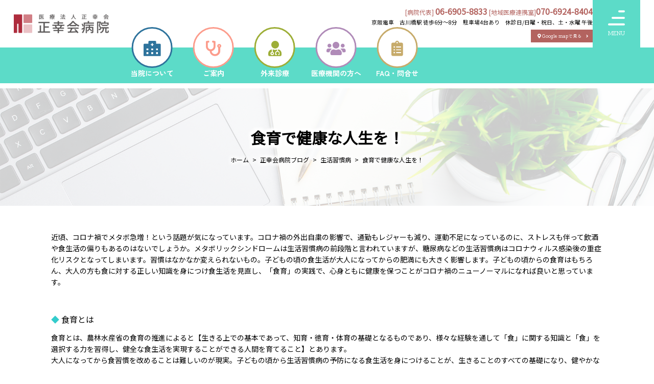

--- FILE ---
content_type: text/html; charset=UTF-8
request_url: https://www.seikohkai-hp.com/blog/5629/
body_size: 16172
content:
<!DOCTYPE html>
<html lang="ja">
<head>
	<meta charset="utf-8">
	<meta name="author" content="医療法人正幸会病院は1983年に開業　一般内科から専門診療まで診察が出来る内科専門病院" />
	<meta name="keywords" content="食育,生活習慣病,糖尿病,食生活,栄養指導,肥満" />
	<meta name="description" content="門真市で信頼の医療を提供する正幸会病院。内科から専門診療まで、あなたの健康を全面サポート。オンライン診療も対応、安心して受診できます。地域の皆様の健康維持に貢献します。" />
	<meta property="og:image" content="https://www.seikohkai-hp.com/awp/wp-content/uploads/2024/02/99fd8f539075ed66bce7bd4b224d46fe.png" />
	<title>食育で健康な人生を！ | 門真市で信頼の医療を求める方へ。正幸会病院は内科から専門診療まで、幅広いニーズに応える内科専門病院です。オンライン診療も対応。安心の医療をお届けします。</title>
	<link rel="alternate" type="application/atom+xml" title="Recent Entries" href="https://www.seikohkai-hp.com/feed/atom/" />
	<link rel="stylesheet" href="https://use.fontawesome.com/releases/v5.11.2/css/all.css" />
	<link rel="stylesheet" type="text/css" href="/css/common/vendor.css" />
	<link rel="stylesheet" type="text/css" href="/css/common/simplebar.min.css" />
	<link rel="stylesheet" type="text/css" href="/css/common/extra.css" />
	<link rel="stylesheet" type="text/css" href="/css/pc/base.css" />
	<link rel="stylesheet" type="text/css" href="/css/pc/ex.css" />
	<meta name="msapplication-square70x70logo" content="https://www.seikohkai-hp.com/awp/wp-content/uploads/2021/04/favicon.png">
	<meta name="msapplication-square150x150logo" content="https://www.seikohkai-hp.com/awp/wp-content/uploads/2021/04/favicon.png">
	<meta name="msapplication-wide310x150logo" content="https://www.seikohkai-hp.com/awp/wp-content/uploads/2021/04/favicon.png">
	<meta name="msapplication-square310x310logo" content="https://www.seikohkai-hp.com/awp/wp-content/uploads/2021/04/favicon.png">
	<link rel="shortcut icon" type="image/vnd.microsoft.icon" href="https://www.seikohkai-hp.com/awp/wp-content/uploads/2021/04/favicon.png">
	<link rel="icon" type="image/vnd.microsoft.icon" href="https://www.seikohkai-hp.com/awp/wp-content/uploads/2021/04/favicon.png">
	<link rel="apple-touch-icon" sizes="57x57" href="https://www.seikohkai-hp.com/awp/wp-content/uploads/2021/04/favicon.png">
	<link rel="apple-touch-icon" sizes="60x60" href="https://www.seikohkai-hp.com/awp/wp-content/uploads/2021/04/favicon.png">
	<link rel="apple-touch-icon" sizes="72x72" href="https://www.seikohkai-hp.com/awp/wp-content/uploads/2021/04/favicon.png">
	<link rel="apple-touch-icon" sizes="76x76" href="https://www.seikohkai-hp.com/awp/wp-content/uploads/2021/04/favicon.png">
	<link rel="apple-touch-icon" sizes="114x114" href="https://www.seikohkai-hp.com/awp/wp-content/uploads/2021/04/favicon.png">
	<link rel="apple-touch-icon" sizes="120x120" href="https://www.seikohkai-hp.com/awp/wp-content/uploads/2021/04/favicon.png">
	<link rel="apple-touch-icon" sizes="144x144" href="https://www.seikohkai-hp.com/awp/wp-content/uploads/2021/04/favicon.png">
	<link rel="apple-touch-icon" sizes="152x152" href="https://www.seikohkai-hp.com/awp/wp-content/uploads/2021/04/favicon.png">
	<link rel="apple-touch-icon" sizes="180x180" href="https://www.seikohkai-hp.com/awp/wp-content/uploads/2021/04/favicon.png">
	<link rel="icon" type="image/png" sizes="36x36" href="https://www.seikohkai-hp.com/awp/wp-content/uploads/2021/04/favicon.png">
	<link rel="icon" type="image/png" sizes="48x48" href="https://www.seikohkai-hp.com/awp/wp-content/uploads/2021/04/favicon.png">
	<link rel="icon" type="image/png" sizes="72x72" href="https://www.seikohkai-hp.com/awp/wp-content/uploads/2021/04/favicon.png">
	<link rel="icon" type="image/png" sizes="96x96" href="https://www.seikohkai-hp.com/awp/wp-content/uploads/2021/04/favicon.png">
	<link rel="icon" type="image/png" sizes="128x128" href="https://www.seikohkai-hp.com/awp/wp-content/uploads/2021/04/favicon.png">
	<link rel="icon" type="image/png" sizes="144x144" href="https://www.seikohkai-hp.com/awp/wp-content/uploads/2021/04/favicon.png">
	<link rel="icon" type="image/png" sizes="152x152" href="https://www.seikohkai-hp.com/awp/wp-content/uploads/2021/04/favicon.png">
	<link rel="icon" type="image/png" sizes="192x192" href="https://www.seikohkai-hp.com/awp/wp-content/uploads/2021/04/favicon.png">
	<link rel="icon" type="image/png" sizes="256x256" href="https://www.seikohkai-hp.com/awp/wp-content/uploads/2021/04/favicon.png">
	<link rel="icon" type="image/png" sizes="384x384" href="https://www.seikohkai-hp.com/awp/wp-content/uploads/2021/04/favicon.png">
	<link rel="icon" type="image/png" sizes="512x512" href="https://www.seikohkai-hp.com/awp/wp-content/uploads/2021/04/favicon.png">
	<link rel="icon" type="image/png" sizes="36x36" href="https://www.seikohkai-hp.com/awp/wp-content/uploads/2021/04/favicon.png">
	<link rel="icon" type="image/png" sizes="48x48" href="https://www.seikohkai-hp.com/awp/wp-content/uploads/2021/04/favicon.png">
	<link rel="icon" type="image/png" sizes="72x72" href="https://www.seikohkai-hp.com/awp/wp-content/uploads/2021/04/favicon.png">
	<link rel="icon" type="image/png" sizes="96x96" href="https://www.seikohkai-hp.com/awp/wp-content/uploads/2021/04/favicon.png">
	<link rel="icon" type="image/png" sizes="128x128" href="https://www.seikohkai-hp.com/awp/wp-content/uploads/2021/04/favicon.png">
	<link rel="icon" type="image/png" sizes="144x144" href="https://www.seikohkai-hp.com/awp/wp-content/uploads/2021/04/favicon.png">
	<link rel="icon" type="image/png" sizes="152x152" href="https://www.seikohkai-hp.com/awp/wp-content/uploads/2021/04/favicon.png">
	<link rel="icon" type="image/png" sizes="160x160" href="https://www.seikohkai-hp.com/awp/wp-content/uploads/2021/04/favicon.png">
	<link rel="icon" type="image/png" sizes="192x192" href="https://www.seikohkai-hp.com/awp/wp-content/uploads/2021/04/favicon.png">
	<link rel="icon" type="image/png" sizes="196x196" href="https://www.seikohkai-hp.com/awp/wp-content/uploads/2021/04/favicon.png">
	<link rel="icon" type="image/png" sizes="256x256" href="https://www.seikohkai-hp.com/awp/wp-content/uploads/2021/04/favicon.png">
	<link rel="icon" type="image/png" sizes="384x384" href="https://www.seikohkai-hp.com/awp/wp-content/uploads/2021/04/favicon.png">
	<link rel="icon" type="image/png" sizes="512x512" href="https://www.seikohkai-hp.com/awp/wp-content/uploads/2021/04/favicon.png">
	<link rel="icon" type="image/png" sizes="16x16" href="https://www.seikohkai-hp.com/awp/wp-content/uploads/2021/04/favicon.png">
	<link rel="icon" type="image/png" sizes="24x24" href="https://www.seikohkai-hp.com/awp/wp-content/uploads/2021/04/favicon.png">
	<link rel="icon" type="image/png" sizes="32x32" href="https://www.seikohkai-hp.com/awp/wp-content/uploads/2021/04/favicon.png">
		
		
		<meta name='robots' content='max-image-preview:large' />
	<style>img:is([sizes="auto" i], [sizes^="auto," i]) { contain-intrinsic-size: 3000px 1500px }</style>
	<script type="text/javascript">
/* <![CDATA[ */
window._wpemojiSettings = {"baseUrl":"https:\/\/s.w.org\/images\/core\/emoji\/16.0.1\/72x72\/","ext":".png","svgUrl":"https:\/\/s.w.org\/images\/core\/emoji\/16.0.1\/svg\/","svgExt":".svg","source":{"concatemoji":"https:\/\/www.seikohkai-hp.com\/awp\/wp-includes\/js\/wp-emoji-release.min.js?ver=6.8.3"}};
/*! This file is auto-generated */
!function(s,n){var o,i,e;function c(e){try{var t={supportTests:e,timestamp:(new Date).valueOf()};sessionStorage.setItem(o,JSON.stringify(t))}catch(e){}}function p(e,t,n){e.clearRect(0,0,e.canvas.width,e.canvas.height),e.fillText(t,0,0);var t=new Uint32Array(e.getImageData(0,0,e.canvas.width,e.canvas.height).data),a=(e.clearRect(0,0,e.canvas.width,e.canvas.height),e.fillText(n,0,0),new Uint32Array(e.getImageData(0,0,e.canvas.width,e.canvas.height).data));return t.every(function(e,t){return e===a[t]})}function u(e,t){e.clearRect(0,0,e.canvas.width,e.canvas.height),e.fillText(t,0,0);for(var n=e.getImageData(16,16,1,1),a=0;a<n.data.length;a++)if(0!==n.data[a])return!1;return!0}function f(e,t,n,a){switch(t){case"flag":return n(e,"\ud83c\udff3\ufe0f\u200d\u26a7\ufe0f","\ud83c\udff3\ufe0f\u200b\u26a7\ufe0f")?!1:!n(e,"\ud83c\udde8\ud83c\uddf6","\ud83c\udde8\u200b\ud83c\uddf6")&&!n(e,"\ud83c\udff4\udb40\udc67\udb40\udc62\udb40\udc65\udb40\udc6e\udb40\udc67\udb40\udc7f","\ud83c\udff4\u200b\udb40\udc67\u200b\udb40\udc62\u200b\udb40\udc65\u200b\udb40\udc6e\u200b\udb40\udc67\u200b\udb40\udc7f");case"emoji":return!a(e,"\ud83e\udedf")}return!1}function g(e,t,n,a){var r="undefined"!=typeof WorkerGlobalScope&&self instanceof WorkerGlobalScope?new OffscreenCanvas(300,150):s.createElement("canvas"),o=r.getContext("2d",{willReadFrequently:!0}),i=(o.textBaseline="top",o.font="600 32px Arial",{});return e.forEach(function(e){i[e]=t(o,e,n,a)}),i}function t(e){var t=s.createElement("script");t.src=e,t.defer=!0,s.head.appendChild(t)}"undefined"!=typeof Promise&&(o="wpEmojiSettingsSupports",i=["flag","emoji"],n.supports={everything:!0,everythingExceptFlag:!0},e=new Promise(function(e){s.addEventListener("DOMContentLoaded",e,{once:!0})}),new Promise(function(t){var n=function(){try{var e=JSON.parse(sessionStorage.getItem(o));if("object"==typeof e&&"number"==typeof e.timestamp&&(new Date).valueOf()<e.timestamp+604800&&"object"==typeof e.supportTests)return e.supportTests}catch(e){}return null}();if(!n){if("undefined"!=typeof Worker&&"undefined"!=typeof OffscreenCanvas&&"undefined"!=typeof URL&&URL.createObjectURL&&"undefined"!=typeof Blob)try{var e="postMessage("+g.toString()+"("+[JSON.stringify(i),f.toString(),p.toString(),u.toString()].join(",")+"));",a=new Blob([e],{type:"text/javascript"}),r=new Worker(URL.createObjectURL(a),{name:"wpTestEmojiSupports"});return void(r.onmessage=function(e){c(n=e.data),r.terminate(),t(n)})}catch(e){}c(n=g(i,f,p,u))}t(n)}).then(function(e){for(var t in e)n.supports[t]=e[t],n.supports.everything=n.supports.everything&&n.supports[t],"flag"!==t&&(n.supports.everythingExceptFlag=n.supports.everythingExceptFlag&&n.supports[t]);n.supports.everythingExceptFlag=n.supports.everythingExceptFlag&&!n.supports.flag,n.DOMReady=!1,n.readyCallback=function(){n.DOMReady=!0}}).then(function(){return e}).then(function(){var e;n.supports.everything||(n.readyCallback(),(e=n.source||{}).concatemoji?t(e.concatemoji):e.wpemoji&&e.twemoji&&(t(e.twemoji),t(e.wpemoji)))}))}((window,document),window._wpemojiSettings);
/* ]]> */
</script>
<style id='wp-emoji-styles-inline-css' type='text/css'>

	img.wp-smiley, img.emoji {
		display: inline !important;
		border: none !important;
		box-shadow: none !important;
		height: 1em !important;
		width: 1em !important;
		margin: 0 0.07em !important;
		vertical-align: -0.1em !important;
		background: none !important;
		padding: 0 !important;
	}
</style>
<link rel='stylesheet' id='wp-block-library-css' href='https://www.seikohkai-hp.com/awp/wp-includes/css/dist/block-library/style.min.css?ver=6.8.3' type='text/css' media='all' />
<style id='classic-theme-styles-inline-css' type='text/css'>
/*! This file is auto-generated */
.wp-block-button__link{color:#fff;background-color:#32373c;border-radius:9999px;box-shadow:none;text-decoration:none;padding:calc(.667em + 2px) calc(1.333em + 2px);font-size:1.125em}.wp-block-file__button{background:#32373c;color:#fff;text-decoration:none}
</style>
<style id='global-styles-inline-css' type='text/css'>
:root{--wp--preset--aspect-ratio--square: 1;--wp--preset--aspect-ratio--4-3: 4/3;--wp--preset--aspect-ratio--3-4: 3/4;--wp--preset--aspect-ratio--3-2: 3/2;--wp--preset--aspect-ratio--2-3: 2/3;--wp--preset--aspect-ratio--16-9: 16/9;--wp--preset--aspect-ratio--9-16: 9/16;--wp--preset--color--black: #000000;--wp--preset--color--cyan-bluish-gray: #abb8c3;--wp--preset--color--white: #ffffff;--wp--preset--color--pale-pink: #f78da7;--wp--preset--color--vivid-red: #cf2e2e;--wp--preset--color--luminous-vivid-orange: #ff6900;--wp--preset--color--luminous-vivid-amber: #fcb900;--wp--preset--color--light-green-cyan: #7bdcb5;--wp--preset--color--vivid-green-cyan: #00d084;--wp--preset--color--pale-cyan-blue: #8ed1fc;--wp--preset--color--vivid-cyan-blue: #0693e3;--wp--preset--color--vivid-purple: #9b51e0;--wp--preset--gradient--vivid-cyan-blue-to-vivid-purple: linear-gradient(135deg,rgba(6,147,227,1) 0%,rgb(155,81,224) 100%);--wp--preset--gradient--light-green-cyan-to-vivid-green-cyan: linear-gradient(135deg,rgb(122,220,180) 0%,rgb(0,208,130) 100%);--wp--preset--gradient--luminous-vivid-amber-to-luminous-vivid-orange: linear-gradient(135deg,rgba(252,185,0,1) 0%,rgba(255,105,0,1) 100%);--wp--preset--gradient--luminous-vivid-orange-to-vivid-red: linear-gradient(135deg,rgba(255,105,0,1) 0%,rgb(207,46,46) 100%);--wp--preset--gradient--very-light-gray-to-cyan-bluish-gray: linear-gradient(135deg,rgb(238,238,238) 0%,rgb(169,184,195) 100%);--wp--preset--gradient--cool-to-warm-spectrum: linear-gradient(135deg,rgb(74,234,220) 0%,rgb(151,120,209) 20%,rgb(207,42,186) 40%,rgb(238,44,130) 60%,rgb(251,105,98) 80%,rgb(254,248,76) 100%);--wp--preset--gradient--blush-light-purple: linear-gradient(135deg,rgb(255,206,236) 0%,rgb(152,150,240) 100%);--wp--preset--gradient--blush-bordeaux: linear-gradient(135deg,rgb(254,205,165) 0%,rgb(254,45,45) 50%,rgb(107,0,62) 100%);--wp--preset--gradient--luminous-dusk: linear-gradient(135deg,rgb(255,203,112) 0%,rgb(199,81,192) 50%,rgb(65,88,208) 100%);--wp--preset--gradient--pale-ocean: linear-gradient(135deg,rgb(255,245,203) 0%,rgb(182,227,212) 50%,rgb(51,167,181) 100%);--wp--preset--gradient--electric-grass: linear-gradient(135deg,rgb(202,248,128) 0%,rgb(113,206,126) 100%);--wp--preset--gradient--midnight: linear-gradient(135deg,rgb(2,3,129) 0%,rgb(40,116,252) 100%);--wp--preset--font-size--small: 13px;--wp--preset--font-size--medium: 20px;--wp--preset--font-size--large: 36px;--wp--preset--font-size--x-large: 42px;--wp--preset--spacing--20: 0.44rem;--wp--preset--spacing--30: 0.67rem;--wp--preset--spacing--40: 1rem;--wp--preset--spacing--50: 1.5rem;--wp--preset--spacing--60: 2.25rem;--wp--preset--spacing--70: 3.38rem;--wp--preset--spacing--80: 5.06rem;--wp--preset--shadow--natural: 6px 6px 9px rgba(0, 0, 0, 0.2);--wp--preset--shadow--deep: 12px 12px 50px rgba(0, 0, 0, 0.4);--wp--preset--shadow--sharp: 6px 6px 0px rgba(0, 0, 0, 0.2);--wp--preset--shadow--outlined: 6px 6px 0px -3px rgba(255, 255, 255, 1), 6px 6px rgba(0, 0, 0, 1);--wp--preset--shadow--crisp: 6px 6px 0px rgba(0, 0, 0, 1);}:where(.is-layout-flex){gap: 0.5em;}:where(.is-layout-grid){gap: 0.5em;}body .is-layout-flex{display: flex;}.is-layout-flex{flex-wrap: wrap;align-items: center;}.is-layout-flex > :is(*, div){margin: 0;}body .is-layout-grid{display: grid;}.is-layout-grid > :is(*, div){margin: 0;}:where(.wp-block-columns.is-layout-flex){gap: 2em;}:where(.wp-block-columns.is-layout-grid){gap: 2em;}:where(.wp-block-post-template.is-layout-flex){gap: 1.25em;}:where(.wp-block-post-template.is-layout-grid){gap: 1.25em;}.has-black-color{color: var(--wp--preset--color--black) !important;}.has-cyan-bluish-gray-color{color: var(--wp--preset--color--cyan-bluish-gray) !important;}.has-white-color{color: var(--wp--preset--color--white) !important;}.has-pale-pink-color{color: var(--wp--preset--color--pale-pink) !important;}.has-vivid-red-color{color: var(--wp--preset--color--vivid-red) !important;}.has-luminous-vivid-orange-color{color: var(--wp--preset--color--luminous-vivid-orange) !important;}.has-luminous-vivid-amber-color{color: var(--wp--preset--color--luminous-vivid-amber) !important;}.has-light-green-cyan-color{color: var(--wp--preset--color--light-green-cyan) !important;}.has-vivid-green-cyan-color{color: var(--wp--preset--color--vivid-green-cyan) !important;}.has-pale-cyan-blue-color{color: var(--wp--preset--color--pale-cyan-blue) !important;}.has-vivid-cyan-blue-color{color: var(--wp--preset--color--vivid-cyan-blue) !important;}.has-vivid-purple-color{color: var(--wp--preset--color--vivid-purple) !important;}.has-black-background-color{background-color: var(--wp--preset--color--black) !important;}.has-cyan-bluish-gray-background-color{background-color: var(--wp--preset--color--cyan-bluish-gray) !important;}.has-white-background-color{background-color: var(--wp--preset--color--white) !important;}.has-pale-pink-background-color{background-color: var(--wp--preset--color--pale-pink) !important;}.has-vivid-red-background-color{background-color: var(--wp--preset--color--vivid-red) !important;}.has-luminous-vivid-orange-background-color{background-color: var(--wp--preset--color--luminous-vivid-orange) !important;}.has-luminous-vivid-amber-background-color{background-color: var(--wp--preset--color--luminous-vivid-amber) !important;}.has-light-green-cyan-background-color{background-color: var(--wp--preset--color--light-green-cyan) !important;}.has-vivid-green-cyan-background-color{background-color: var(--wp--preset--color--vivid-green-cyan) !important;}.has-pale-cyan-blue-background-color{background-color: var(--wp--preset--color--pale-cyan-blue) !important;}.has-vivid-cyan-blue-background-color{background-color: var(--wp--preset--color--vivid-cyan-blue) !important;}.has-vivid-purple-background-color{background-color: var(--wp--preset--color--vivid-purple) !important;}.has-black-border-color{border-color: var(--wp--preset--color--black) !important;}.has-cyan-bluish-gray-border-color{border-color: var(--wp--preset--color--cyan-bluish-gray) !important;}.has-white-border-color{border-color: var(--wp--preset--color--white) !important;}.has-pale-pink-border-color{border-color: var(--wp--preset--color--pale-pink) !important;}.has-vivid-red-border-color{border-color: var(--wp--preset--color--vivid-red) !important;}.has-luminous-vivid-orange-border-color{border-color: var(--wp--preset--color--luminous-vivid-orange) !important;}.has-luminous-vivid-amber-border-color{border-color: var(--wp--preset--color--luminous-vivid-amber) !important;}.has-light-green-cyan-border-color{border-color: var(--wp--preset--color--light-green-cyan) !important;}.has-vivid-green-cyan-border-color{border-color: var(--wp--preset--color--vivid-green-cyan) !important;}.has-pale-cyan-blue-border-color{border-color: var(--wp--preset--color--pale-cyan-blue) !important;}.has-vivid-cyan-blue-border-color{border-color: var(--wp--preset--color--vivid-cyan-blue) !important;}.has-vivid-purple-border-color{border-color: var(--wp--preset--color--vivid-purple) !important;}.has-vivid-cyan-blue-to-vivid-purple-gradient-background{background: var(--wp--preset--gradient--vivid-cyan-blue-to-vivid-purple) !important;}.has-light-green-cyan-to-vivid-green-cyan-gradient-background{background: var(--wp--preset--gradient--light-green-cyan-to-vivid-green-cyan) !important;}.has-luminous-vivid-amber-to-luminous-vivid-orange-gradient-background{background: var(--wp--preset--gradient--luminous-vivid-amber-to-luminous-vivid-orange) !important;}.has-luminous-vivid-orange-to-vivid-red-gradient-background{background: var(--wp--preset--gradient--luminous-vivid-orange-to-vivid-red) !important;}.has-very-light-gray-to-cyan-bluish-gray-gradient-background{background: var(--wp--preset--gradient--very-light-gray-to-cyan-bluish-gray) !important;}.has-cool-to-warm-spectrum-gradient-background{background: var(--wp--preset--gradient--cool-to-warm-spectrum) !important;}.has-blush-light-purple-gradient-background{background: var(--wp--preset--gradient--blush-light-purple) !important;}.has-blush-bordeaux-gradient-background{background: var(--wp--preset--gradient--blush-bordeaux) !important;}.has-luminous-dusk-gradient-background{background: var(--wp--preset--gradient--luminous-dusk) !important;}.has-pale-ocean-gradient-background{background: var(--wp--preset--gradient--pale-ocean) !important;}.has-electric-grass-gradient-background{background: var(--wp--preset--gradient--electric-grass) !important;}.has-midnight-gradient-background{background: var(--wp--preset--gradient--midnight) !important;}.has-small-font-size{font-size: var(--wp--preset--font-size--small) !important;}.has-medium-font-size{font-size: var(--wp--preset--font-size--medium) !important;}.has-large-font-size{font-size: var(--wp--preset--font-size--large) !important;}.has-x-large-font-size{font-size: var(--wp--preset--font-size--x-large) !important;}
:where(.wp-block-post-template.is-layout-flex){gap: 1.25em;}:where(.wp-block-post-template.is-layout-grid){gap: 1.25em;}
:where(.wp-block-columns.is-layout-flex){gap: 2em;}:where(.wp-block-columns.is-layout-grid){gap: 2em;}
:root :where(.wp-block-pullquote){font-size: 1.5em;line-height: 1.6;}
</style>
<link rel='stylesheet' id='contact-form-7-css' href='https://www.seikohkai-hp.com/awp/wp-content/plugins/contact-form-7/includes/css/styles.css?ver=5.0.1' type='text/css' media='all' />
<script type="text/javascript" src="https://www.seikohkai-hp.com/awp/wp-includes/js/jquery/jquery.min.js?ver=3.7.1" id="jquery-core-js"></script>
<script type="text/javascript" src="https://www.seikohkai-hp.com/awp/wp-includes/js/jquery/jquery-migrate.min.js?ver=3.4.1" id="jquery-migrate-js"></script>
<link rel="canonical" href="https://www.seikohkai-hp.com/blog/5629/" />
<link rel="preconnect" href="https://fonts.googleapis.com">
<link rel="preconnect" href="https://fonts.gstatic.com" crossorigin>
<link href="https://fonts.googleapis.com/css2?family=Kiwi+Maru:wght@300;400;500&family=M+PLUS+2:wght@100;200;300;400;500;600;700;800;900&family=Noto+Sans+JP&family=Zen+Kaku+Gothic+New:wght@300;400;500;700;900&display=swap" rel="stylesheet">

<!-- Google tag (gtag.js) -->
<script async src="https://www.googletagmanager.com/gtag/js?id=G-SM1HJYC9Y9"></script>
<script>
  window.dataLayer = window.dataLayer || [];
  function gtag(){dataLayer.push(arguments);}
  gtag('js', new Date());

  gtag('config', 'G-SM1HJYC9Y9');
</script>
<link rel="icon" href="https://www.seikohkai-hp.com/awp/wp-content/uploads/2025/10/cropped-S__49528837-32x32.jpg" sizes="32x32" />
<link rel="icon" href="https://www.seikohkai-hp.com/awp/wp-content/uploads/2025/10/cropped-S__49528837-192x192.jpg" sizes="192x192" />
<link rel="apple-touch-icon" href="https://www.seikohkai-hp.com/awp/wp-content/uploads/2025/10/cropped-S__49528837-180x180.jpg" />
<meta name="msapplication-TileImage" content="https://www.seikohkai-hp.com/awp/wp-content/uploads/2025/10/cropped-S__49528837-270x270.jpg" />
</head>
<body class="wp-singular blog-template-default single single-blog postid-5629 wp-theme-default post-type-blog template-type-blog default">
		<div id="fb-root"></div>
		<script>
		(function(d, s, id) {
			var js, fjs = d.getElementsByTagName(s)[0];
			if (d.getElementById(id)) return;
			js = d.createElement(s); js.id = id;
			js.src = "//connect.facebook.net/ja_JP/sdk.js#xfbml=1&version=v2.5&appId=592969907455373";
			fjs.parentNode.insertBefore(js, fjs);
		}(document, 'script', 'facebook-jssdk'));
		</script>
<div id="container">
	<div id="container-inner">

		<div class="drawer-bg"></div>
		<div class="drawer-menu">
			<ul class="common-nav-list accordion">
					<li class="cat-item cat-item-36"><a href="https://www.seikohkai-hp.com/menu/category/contact/">お問い合わせ</a>
<ul class='children'>
	<li class="cat-item cat-item-127"><a href="https://www.seikohkai-hp.com/menu/category/fap/">よくある質問</a>
</li>
	<li class="cat-item cat-item-78"><a href="https://www.seikohkai-hp.com/menu/category/request-documents/">お問い合わせ</a>
</li>
	<li class="cat-item cat-item-44"><a href="https://www.seikohkai-hp.com/menu/category/recruit/">採用情報</a>
</li>
</ul>
</li>
	<li class="cat-item cat-item-130"><a href="https://www.seikohkai-hp.com/menu/category/%e5%a4%a7%e8%b2%a8%e5%81%a5%e4%bf%9d/">大貨健保</a>
</li>
	<li class="cat-item cat-item-54"><a href="https://www.seikohkai-hp.com/menu/category/departments/">外来診療</a>
<ul class='children'>
	<li class="cat-item cat-item-60"><a href="https://www.seikohkai-hp.com/menu/category/internal/">一般内科</a>
</li>
	<li class="cat-item cat-item-59"><a href="https://www.seikohkai-hp.com/menu/category/gastroenterology/">消化器内科</a>
</li>
	<li class="cat-item cat-item-58"><a href="https://www.seikohkai-hp.com/menu/category/pulmonology/">呼吸器内科</a>
</li>
	<li class="cat-item cat-item-57"><a href="https://www.seikohkai-hp.com/menu/category/cardiology/">循環器内科</a>
</li>
	<li class="cat-item cat-item-56"><a href="https://www.seikohkai-hp.com/menu/category/radiology/">放射線科</a>
</li>
	<li class="cat-item cat-item-98"><a href="https://www.seikohkai-hp.com/menu/category/fever/">発熱外来</a>
</li>
	<li class="cat-item cat-item-55"><a href="https://www.seikohkai-hp.com/menu/category/selfpay/">自由診療</a>
</li>
	<li class="cat-item cat-item-128"><a href="https://www.seikohkai-hp.com/menu/category/document/">保険外文書料一覧</a>
</li>
</ul>
</li>
	<li class="cat-item cat-item-46"><a href="https://www.seikohkai-hp.com/menu/category/information/">ご案内</a>
<ul class='children'>
	<li class="cat-item cat-item-47"><a href="https://www.seikohkai-hp.com/menu/category/reservation/">予約/web問診</a>
</li>
	<li class="cat-item cat-item-105"><a href="https://www.seikohkai-hp.com/menu/category/%e4%ba%88%e9%98%b2%e6%8e%a5%e7%a8%ae/">予防接種</a>
</li>
	<li class="cat-item cat-item-49"><a href="https://www.seikohkai-hp.com/menu/category/vaccination/">健診</a>
</li>
	<li class="cat-item cat-item-48"><a href="https://www.seikohkai-hp.com/menu/category/hospitalization/">入院のご案内</a>
</li>
</ul>
</li>
	<li class="cat-item cat-item-39"><a href="https://www.seikohkai-hp.com/menu/category/aboutus/">当院について</a>
<ul class='children'>
	<li class="cat-item cat-item-42"><a href="https://www.seikohkai-hp.com/menu/category/hospital/">院長挨拶/概要</a>
</li>
	<li class="cat-item cat-item-103"><a href="https://www.seikohkai-hp.com/menu/category/doctors/">医師紹介</a>
</li>
</ul>
</li>
	<li class="cat-item cat-item-45"><a href="https://www.seikohkai-hp.com/menu/category/medical-institution-personnel/">医療機関の方へ</a>
<ul class='children'>
	<li class="cat-item cat-item-100"><a href="https://www.seikohkai-hp.com/menu/category/dx/">医療DXの取組み</a>
</li>
	<li class="cat-item cat-item-95"><a href="https://www.seikohkai-hp.com/menu/category/regional/">地域医療連携室</a>
</li>
	<li class="cat-item cat-item-101"><a href="https://www.seikohkai-hp.com/menu/category/flow/">検査依頼の流れ</a>
</li>
</ul>
</li>

				<li><a href="/news">NEWS</a></li>
				<li><a href="/blog">正幸会病院ブログ</a></li>
			</ul>
		</div>
		
		<header id="header">
			<div id="header-inner">
									<div class="header-logo"><a href="/"><img src="/images/common/site-logo.png" alt="門真市で信頼の医療を求める方へ。正幸会病院は内科から専門診療まで、幅広いニーズに応える内科専門病院です。オンライン診療も対応。安心の医療をお届けします。" /></a></div>
								<div class="header-nav">
					<div class="header-info">
						<div class="header-tel">
							<span>[病院代表]</span>
							<a href="tel:06-6905-8833">06-6905-8833</a>
							<span>[地域医療連携室]</span><a href="tel:070-6924-8404">070-6924-8404</a>
						</div>
						<div class="header-info">京阪電車　古川橋駅 徒歩6分～8分　駐車場4台あり　<span>休診日/</span>日曜・祝日、土・水曜 午後</div>
						<div class="header-access kiwi"><a href="https://maps.app.goo.gl/zycucmFF5HYECS8RA"><i class="fas fa-map-marker-alt"></i>Google mapで見る<i class="fas fa-angle-right"></i></a></div>
					</div>
					<div class="header-btn-group">
						<a class="header-btn drawer-btn">
							<span class="drawer-btn-bar"></span>
							<span class="drawer-btn-bar"></span>
							<span class="drawer-btn-bar"></span>
							<span class="text kiwi">MENU</span>
						</a>
					</div>
				</div>
			</div>
		</header>
		<div class="gnav-wrapper"><div class="gnav zen">
			<ul>
																		<li>
						<a href="/menu/category/aboutus/">
							<span class="icon"><i class="fas fa-hospital-alt"></i></span>
							<span class="text">当院について</span>
						</a>
													<ul>
																	<li>
										<a href="/menu/category/hospital/">院長挨拶/概要</a>
																													</li>
																	<li>
										<a href="/menu/category/doctors/">医師紹介</a>
																													</li>
															</ul>
											</li>
														<li>
						<a href="/menu/category/information/">
							<span class="icon"><i class="fas fa-stethoscope"></i></span>
							<span class="text">ご案内</span>
						</a>
													<ul>
																	<li>
										<a href="/menu/category/reservation/">予約/web問診</a>
																															<ul>
																									<li><a href="https://u6004593.cl2p.cds.ai/preMonshin/#/">web問診</a></li>
																									<li><a href="/menu/category/online/">オンライン診療</a></li>
																									<li><a href="/menu/category/in-person/">対面診察予約</a></li>
																							</ul>
																			</li>
																	<li>
										<a href="menu/category/予防接種/">予防接種</a>
																													</li>
																	<li>
										<a href="/menu/category/vaccination/">健診</a>
																															<ul>
																									<li><a href="/menu/category/general-medical-examination/">一般健診</a></li>
																									<li><a href="/menu/category/association-kenpo/">協会けんぽ</a></li>
																									<li><a href="https://www.seikohkai-hp.com/menu/14942/">大貨健保</a></li>
																									<li><a href="/menu/category/complete-medical-checkup/">人間ドック</a></li>
																							</ul>
																			</li>
																	<li>
										<a href="/menu/category/hospitalization/">入院のご案内</a>
																													</li>
															</ul>
											</li>
														<li>
						<a href="/menu/category/departments/">
							<span class="icon"><i class="fas fa-user-md"></i></span>
							<span class="text">外来診療</span>
						</a>
													<ul>
																	<li>
										<a href="/menu/category/internal/">一般内科</a>
																													</li>
																	<li>
										<a href="/menu/category/gastroenterology/">消化器内科</a>
																															<ul>
																									<li><a href="/menu/category/endoscopy/">胃、大腸内視鏡検査</a></li>
																									<li><a href="/menu/category/capsule-endoscopy/">カプセル内視鏡検査</a></li>
																									<li><a href="/menu/category/proctology/">肛門外来</a></li>
																							</ul>
																			</li>
																	<li>
										<a href="/menu/category/pulmonology/">呼吸器内科</a>
																															<ul>
																									<li><a href="/menu/category/sas/">睡眠時無呼吸症候群</a></li>
																							</ul>
																			</li>
																	<li>
										<a href="/menu/category/cardiology/">循環器内科</a>
																															<ul>
																									<li><a href="/menu/category/sas/">睡眠時無呼吸症候群</a></li>
																							</ul>
																			</li>
																	<li>
										<a href="/menu/category/radiology/">放射線科</a>
																															<ul>
																									<li><a href="/menu/category/ct/">CT検査</a></li>
																							</ul>
																			</li>
																	<li>
										<a href="/menu/category/fever/">発熱外来</a>
																													</li>
																	<li>
										<a href="/menu/category/selfpay">自由診療</a>
																															<ul>
																									<li><a href="/menu/category/epilation/">美容医療(脱毛)</a></li>
																									<li><a href="/menu/category/others/">その他</a></li>
																							</ul>
																			</li>
																	<li>
										<a href="https://www.seikohkai-hp.com/menu/category/document/">保険外文書料一覧</a>
																													</li>
															</ul>
											</li>
														<li>
						<a href="/menu/category/medical-institution-personnel/">
							<span class="icon"><i class="fas fa-users"></i></span>
							<span class="text">医療機関の方へ</span>
						</a>
													<ul>
																	<li>
										<a href="/menu/category/regional/">地域医療連携室</a>
																													</li>
																	<li>
										<a href="/menu/category/dx/">医療DXの取組み</a>
																													</li>
																	<li>
										<a href="/menu/category/flow/">検査依頼の流れ</a>
																													</li>
															</ul>
											</li>
														<li>
						<a href="/menu/category/contact/">
							<span class="icon"><i class="fas fa-clipboard-list"></i></span>
							<span class="text">FAQ・問合せ</span>
						</a>
													<ul>
																	<li>
										<a href="https://www.seikohkai-hp.com/menu/category/fap/">FAQ</a>
																													</li>
																	<li>
										<a href="https://www.seikohkai-hp.com/menu/category/request-documents/">お問い合わせ</a>
																													</li>
																	<li>
										<a href="https://www.seikohkai-hp.com/menu/category/recruit/">採用情報</a>
																													</li>
															</ul>
											</li>
							</ul>
		</div></div>
		        	<div class="page-title-area"><div class="page-title-area-inner"></div></div>
		
		<div id="content">
			<div id="content-inner" class="clearfix">
				<div class="breadcrumb-wrap clearfix"><ul class="breadcrumb"><li class="home breadcrumb-item"><a href="https://www.seikohkai-hp.com/"><span>ホーム</span></a></li><li class="breadcrumb-item"><a href="https://www.seikohkai-hp.com/blog/"><span>正幸会病院ブログ</span></a></li><li class="breadcrumb-item"><a href="https://www.seikohkai-hp.com/blog/category/lifestyle-disease/"><span>生活習慣病</span></a></li><li class="breadcrumb-item"><span>食育で健康な人生を！</span></li></ul></div><div id="main">
	<div id="main-inner">

		<h1 class="page-title">食育で健康な人生を！</h1>
									<article id="post-5629" class="entry clearfix">

					<div class="entry-content clearfix">
						
<p>近頃、コロナ禍でメタボ急増！という話題が気になっています。コロナ禍の外出自粛の影響で、通勤もレジャーも減り、運動不足になっているのに、ストレスも伴って飲酒や食生活の偏りもあるのはないでしょうか。メタボリックシンドロームは生活習慣病の前段階と言われていますが、糖尿病などの生活習慣病はコロナウィルス感染後の重症化リスクとなってしまいます。習慣はなかなか変えられないもの。子どもの頃の食生活が大人になってからの肥満にも大きく影響します。子どもの頃からの食育はもちろん、大人の方も食に対する正しい知識を身につけ食生活を見直し、「食育」の実践で、心身ともに健康を保つことがコロナ禍のニューノーマルになれば良いと思っています。</p>
<p>&nbsp;</p>

<h5 class="wp-block-heading"><span style="font-size: 16px;"><span style="color: #33cccc;">◆</span> 食育とは</span></h5>

<p>食育とは、農林水産省の食育の推進によると【生きる上での基本であって、知育・徳育・体育の基礎となるものであり、様々な経験を通して「食」に関する知識と「食」を選択する力を習得し、健全な食生活を実現することができる人間を育てること】とあります。<br />
 大人になってから食習慣を改めることは難しいのが現実。子どもの頃から生活習慣病の予防になる食生活を身につけることが、生きることのすべての基礎になり、健やかな人生に繋がるというものですね。</p>

<p>&nbsp;</p>

<h5 class="wp-block-heading"><span style="font-size: 16px;"><span style="color: #33cccc;">◆</span> 食育って具体的には？</span></h5>

<p>食べることは生きること。普段何気なく当たり前のようにしている食事ですが、大切な命や大地の恵みを頂くことで自分たちが生きていることを理解し、食べ物について学び、調べ、知っていくーそこから食材への感謝の心が養われ、食事のマナーが身に付き、自ら栄養バランスを考えた食事を選択することができるようになります。正しい食の習慣が定着すれば生活習慣病の予防になり、健康的な生活を手に入れることができます。              </p>

<p>&nbsp;</p>

<h3 class="has-black-color has-text-color wp-block-heading">[食育の例]</h3>

<ul>
	<li>食事の際の「いただきます」「ごちそうさまでした」の挨拶で、食への感謝の気持ちを育てる。</li>
	<li>食事の買い物、料理、準備や後片付けを通して、食への関心を高めたり、家族という一つの社会の一員としての自覚を育てる。</li>
	<li>心身の健康を踏まえた食事の重要性を理解する。（朝食を食べない子どもは学力体力ともに低い傾向）</li>
	<li>世界の食べ物や郷土料理、旬の食材等、地域の産物や食文化への理解を深め、「主食」「副菜」「主菜」「牛乳・乳製品」「果物」のバランスを考えた食事を自ら選択できるようにする。</li>
	<li>消費期限やアレルギー表示、食品添加物の表示の見かたを覚えて安全安心な食べ物を選択できる力を養う。</li>
</ul>

<p>&nbsp;</p>

<h5 class="wp-block-heading"><span style="font-size: 16px;"><span style="color: #33cccc;">◆</span> 糖尿病の低年齢化</span></h5>

<p>日本人の糖尿病の約95％が2型糖尿病。昔は糖尿病と聞くと、中高年の病気というイメージだったと思いますが、実は近年、子どもや若年層の糖尿病が増えています。コロナの重症化の若者は糖尿病の持病があったというニュースも耳にしますね。<br />
 糖尿病は膵臓から分泌されるインスリンが十分に働かない、もしくはインスリンの分泌が不足して血液中の糖が増えてしまう（血糖値が上がる）病気。人間にとって必要な糖ですが、インスリンの働きにより細胞に取り込まれてエネルギーにならないと、血液中にあふれてしまうのです。日本人のインスリン分泌の能力が欧米人と比べて低いという遺伝的要因があるので、日本人は糖尿病になりやすいと言われていますが、食生活の乱れ・運動不足・ストレスなどの環境的要因も大きく関係しています。<br />
 ※1型糖尿病は自己免疫異常やその他ウィルス感染などの影響になどよるもの</p>

<p>糖尿病について詳しくはこちら→<a href="https://www.seikohkai-hp.com/blog/4657/">放っておくと怖い糖尿病　～糖尿病三大合併症とは～</a></p>

<p>&nbsp;</p>

<h5 class="wp-block-heading"><span style="font-size: 16px;"><span style="color: #33cccc;">◆</span> 現代の食生活：７つの「こ食」は避けましょう</span></h5>

<p>ついつい「こ食」になりがちな現代ですが、食生活を見直し、「体は食べ物でつくられる」と食に対する意識をしっかり持つことが生活習慣病予防にもつながります。</p>

<p>【孤食】一人で食べる。</p>

<p>【個食】家族一人一人が別々のものを食べる。</p>

<p>【固食】好きなもの、決まったものばかりを食べる。</p>

<p>【小食】ダイエットのため等、必要以上に食事量を制限する。</p>

<p>【粉食】固い食物繊維をとらずにパン・パスタなどの粉ものの高カロリーのものばかりを食べる。</p>

<p>【子食】親が不在で、子どもだけで食べる。</p>

<p>【濃食】加工食品や味の濃いものばかりを食べる。</p>
<p>&nbsp;</p>

<p><strong>関連記事</strong></p>

<p><a href="https://www.seikohkai-hp.com/blog/2895/">栄養指導を受けましょう</a></p>

<p><a href="https://www.seikohkai-hp.com/blog/3201/">Let’s　肥満度チェック！</a></p>

<p><a href="https://www.seikohkai-hp.com/blog/4657/">放っておくと怖い糖尿病　～糖尿病三大合併症とは～</a></p>

<p><a href="https://www.seikohkai-hp.com/blog/4605/">高コレステロール血症　L/H（悪玉コレステロール/善玉コレステロール）比について</a></p>

<p><a href="https://www.seikohkai-hp.com/blog/3206/" target="_blank" rel="noreferrer noopener">コレステロールは悪者！？脂質異常症とは？</a></p>
					</div>

					<div class="entry-footer row">
						<div class="bookmarks col-sm-6 clearfix">
														<div class="social-share-buttons">
								<a href="https://twitter.com/share?url=https%3A%2F%2Fwww.seikohkai-hp.com%2Fblog%2F5629%2F&text=%E9%A3%9F%E8%82%B2%E3%81%A7%E5%81%A5%E5%BA%B7%E3%81%AA%E4%BA%BA%E7%94%9F%E3%82%92%EF%BC%81" target="_blank" rel="noopener noreferrer">
									𝕏
								</a>でシェア
							</div>
						</div>
						<div class="entry-meta col-sm-7 clearfix">
							<span class="posted-on">Posted on <time class="entry-date published" datetime="2021-10-28T16:21:31+09:00">2021.10.28 16:21</time></span> | <span class="byline"> by <span class="author vcard">医療法人正幸会 正幸会病院</span></span> | <span class="permalink"><a href="https://www.seikohkai-hp.com/blog/5629/" rel="bookmark">Perma Link</a></span>						</div>

						<div class="entry-post-links col-sm-12 text-center clearfix">
							<a class="btn btn-secondary m-1" href="https://www.seikohkai-hp.com/blog/5586/"><i class="fa fa-angle-double-left"></i> 前の記事へ</a><a class="btn btn-secondary m-1" href="https://www.seikohkai-hp.com/blog/5640/">次の記事へ <i class="fa fa-angle-double-right"></i></a>						</div>
					</div>
				</article>
					
	</div>
</div>
				<div class="blog-nav-group">

	<div class="blog-nav">
		<div class="blog-nav-inner">
			<table id="wp-calendar">
	<caption>2025年12月</caption>
	<thead>
	<tr>
		<th scope="col" title="日曜日">日</th>
		<th scope="col" title="月曜日">月</th>
		<th scope="col" title="火曜日">火</th>
		<th scope="col" title="水曜日">水</th>
		<th scope="col" title="木曜日">木</th>
		<th scope="col" title="金曜日">金</th>
		<th scope="col" title="土曜日">土</th>
	</tr>
	</thead>
 
	<tfoot>
	<tr>
		<td colspan="3" id="prev"><a href="https://www.seikohkai-hp.com/2025/11/?post_type=blog" title="View posts for 11月 2025">&laquo; 11月</a></td>
		<td class="pad">&nbsp;</td>
		<td colspan="3" id="next" class="pad">&nbsp;</td>
	</tr>
	</tfoot>
 
	<tbody>
	<tr>
		<td colspan="1" class="pad">&nbsp;</td><td>1</td><td>2</td><td>3</td><td>4</td><td>5</td><td>6</td>
	</tr>
	<tr>
		<td>7</td><td>8</td><td>9</td><td>10</td><td>11</td><td>12</td><td>13</td>
	</tr>
	<tr>
		<td>14</td><td><a href="https://www.seikohkai-hp.com/2025/12/15/?post_type=blog" title="眼底検査＝目だけじゃない？ 内科疾患との意外なつながり">15</a></td><td>16</td><td>17</td><td>18</td><td>19</td><td>20</td>
	</tr>
	<tr>
		<td>21</td><td>22</td><td>23</td><td id="today">24</td><td>25</td><td>26</td><td>27</td>
	</tr>
	<tr>
		<td>28</td><td>29</td><td>30</td><td>31</td>
		<td class="pad" colspan="3">&nbsp;</td>
	</tr>
	</tbody>
	</table>		</div>
	</div>

	<nav class="blog-nav">
		<h2 class="blog-nav-title">最新の記事</h2>
		<div class="blog-nav-inner">
			<ul class="blog-nav-list">
																			<li><a href="https://www.seikohkai-hp.com/blog/17949/">眼底検査＝目だけじゃない？ 内科疾患との意外なつながり</a></li>
											<li><a href="https://www.seikohkai-hp.com/blog/17620/">その頭痛、放っておいて大丈夫？脳出血の危険サインと早期発見の重要性</a></li>
											<li><a href="https://www.seikohkai-hp.com/blog/17211/">話題の注射薬『ウゴービ』と生活習慣改善で考える新しい肥満症治療</a></li>
											<li><a href="https://www.seikohkai-hp.com/blog/16745/">尿検査の異常は体からのメッセージ？― 尿蛋白・尿潜血について</a></li>
											<li><a href="https://www.seikohkai-hp.com/blog/16270/">胸部レントゲンで「異常あり」と言われたら？焦らず知っておきたい病気と受診のポイント</a></li>
												</ul>
		</div>
	</nav>

	<nav class="blog-nav">
		<h2 class="blog-nav-title">ブログカテゴリ</h2>
		<div class="blog-nav-inner">
			<ul class="blog-nav-list scroll-area">
					<li class="cat-item cat-item-125"><a href="https://www.seikohkai-hp.com/blog/category/blog/">ブログ</a>
</li>
	<li class="cat-item cat-item-77"><a href="https://www.seikohkai-hp.com/blog/category/canser/">がん検診</a>
</li>
	<li class="cat-item cat-item-76"><a href="https://www.seikohkai-hp.com/blog/category/others-2/">その他の病気</a>
</li>
	<li class="cat-item cat-item-75"><a href="https://www.seikohkai-hp.com/blog/category/online/">オンライン診療</a>
</li>
	<li class="cat-item cat-item-74"><a href="https://www.seikohkai-hp.com/blog/category/media/">メディア紹介</a>
</li>
	<li class="cat-item cat-item-73"><a href="https://www.seikohkai-hp.com/blog/category/medical-check-up/">検診について</a>
</li>
	<li class="cat-item cat-item-72"><a href="https://www.seikohkai-hp.com/blog/category/lifestyle-disease/">生活習慣病</a>
</li>
	<li class="cat-item cat-item-71"><a href="https://www.seikohkai-hp.com/blog/category/sas/">睡眠時無呼吸症候群</a>
</li>
	<li class="cat-item cat-item-70"><a href="https://www.seikohkai-hp.com/blog/category/endoscope/">胃カメラ・大腸カメラ(内視鏡)</a>
</li>
			</ul>
		</div>
	</nav>

	<nav class="blog-nav">
		<h2 class="blog-nav-title">月別アーカイブ</h2>
		<div class="blog-nav-inner">
			<ul class="blog-nav-list scroll-area">
					<li><a href='https://www.seikohkai-hp.com/2025/12/?post_type=blog'>2025年12月</a></li>
	<li><a href='https://www.seikohkai-hp.com/2025/11/?post_type=blog'>2025年11月</a></li>
	<li><a href='https://www.seikohkai-hp.com/2025/09/?post_type=blog'>2025年9月</a></li>
	<li><a href='https://www.seikohkai-hp.com/2025/08/?post_type=blog'>2025年8月</a></li>
	<li><a href='https://www.seikohkai-hp.com/2025/07/?post_type=blog'>2025年7月</a></li>
	<li><a href='https://www.seikohkai-hp.com/2025/06/?post_type=blog'>2025年6月</a></li>
	<li><a href='https://www.seikohkai-hp.com/2025/05/?post_type=blog'>2025年5月</a></li>
	<li><a href='https://www.seikohkai-hp.com/2025/04/?post_type=blog'>2025年4月</a></li>
	<li><a href='https://www.seikohkai-hp.com/2025/03/?post_type=blog'>2025年3月</a></li>
	<li><a href='https://www.seikohkai-hp.com/2025/02/?post_type=blog'>2025年2月</a></li>
	<li><a href='https://www.seikohkai-hp.com/2024/11/?post_type=blog'>2024年11月</a></li>
	<li><a href='https://www.seikohkai-hp.com/2024/10/?post_type=blog'>2024年10月</a></li>
	<li><a href='https://www.seikohkai-hp.com/2024/08/?post_type=blog'>2024年8月</a></li>
	<li><a href='https://www.seikohkai-hp.com/2024/07/?post_type=blog'>2024年7月</a></li>
	<li><a href='https://www.seikohkai-hp.com/2024/06/?post_type=blog'>2024年6月</a></li>
	<li><a href='https://www.seikohkai-hp.com/2024/05/?post_type=blog'>2024年5月</a></li>
	<li><a href='https://www.seikohkai-hp.com/2024/04/?post_type=blog'>2024年4月</a></li>
	<li><a href='https://www.seikohkai-hp.com/2024/02/?post_type=blog'>2024年2月</a></li>
	<li><a href='https://www.seikohkai-hp.com/2024/01/?post_type=blog'>2024年1月</a></li>
	<li><a href='https://www.seikohkai-hp.com/2023/12/?post_type=blog'>2023年12月</a></li>
	<li><a href='https://www.seikohkai-hp.com/2023/11/?post_type=blog'>2023年11月</a></li>
	<li><a href='https://www.seikohkai-hp.com/2023/10/?post_type=blog'>2023年10月</a></li>
	<li><a href='https://www.seikohkai-hp.com/2023/09/?post_type=blog'>2023年9月</a></li>
	<li><a href='https://www.seikohkai-hp.com/2023/08/?post_type=blog'>2023年8月</a></li>
	<li><a href='https://www.seikohkai-hp.com/2023/06/?post_type=blog'>2023年6月</a></li>
	<li><a href='https://www.seikohkai-hp.com/2023/05/?post_type=blog'>2023年5月</a></li>
	<li><a href='https://www.seikohkai-hp.com/2023/03/?post_type=blog'>2023年3月</a></li>
	<li><a href='https://www.seikohkai-hp.com/2023/02/?post_type=blog'>2023年2月</a></li>
	<li><a href='https://www.seikohkai-hp.com/2022/12/?post_type=blog'>2022年12月</a></li>
	<li><a href='https://www.seikohkai-hp.com/2022/11/?post_type=blog'>2022年11月</a></li>
	<li><a href='https://www.seikohkai-hp.com/2022/10/?post_type=blog'>2022年10月</a></li>
	<li><a href='https://www.seikohkai-hp.com/2022/09/?post_type=blog'>2022年9月</a></li>
	<li><a href='https://www.seikohkai-hp.com/2022/08/?post_type=blog'>2022年8月</a></li>
	<li><a href='https://www.seikohkai-hp.com/2022/07/?post_type=blog'>2022年7月</a></li>
	<li><a href='https://www.seikohkai-hp.com/2022/06/?post_type=blog'>2022年6月</a></li>
	<li><a href='https://www.seikohkai-hp.com/2022/05/?post_type=blog'>2022年5月</a></li>
	<li><a href='https://www.seikohkai-hp.com/2022/04/?post_type=blog'>2022年4月</a></li>
	<li><a href='https://www.seikohkai-hp.com/2022/02/?post_type=blog'>2022年2月</a></li>
	<li><a href='https://www.seikohkai-hp.com/2022/01/?post_type=blog'>2022年1月</a></li>
	<li><a href='https://www.seikohkai-hp.com/2021/12/?post_type=blog'>2021年12月</a></li>
	<li><a href='https://www.seikohkai-hp.com/2021/11/?post_type=blog'>2021年11月</a></li>
	<li><a href='https://www.seikohkai-hp.com/2021/10/?post_type=blog'>2021年10月</a></li>
	<li><a href='https://www.seikohkai-hp.com/2021/09/?post_type=blog'>2021年9月</a></li>
	<li><a href='https://www.seikohkai-hp.com/2021/08/?post_type=blog'>2021年8月</a></li>
	<li><a href='https://www.seikohkai-hp.com/2021/07/?post_type=blog'>2021年7月</a></li>
	<li><a href='https://www.seikohkai-hp.com/2021/06/?post_type=blog'>2021年6月</a></li>
	<li><a href='https://www.seikohkai-hp.com/2021/05/?post_type=blog'>2021年5月</a></li>
	<li><a href='https://www.seikohkai-hp.com/2021/04/?post_type=blog'>2021年4月</a></li>
	<li><a href='https://www.seikohkai-hp.com/2021/03/?post_type=blog'>2021年3月</a></li>
	<li><a href='https://www.seikohkai-hp.com/2021/02/?post_type=blog'>2021年2月</a></li>
	<li><a href='https://www.seikohkai-hp.com/2021/01/?post_type=blog'>2021年1月</a></li>
	<li><a href='https://www.seikohkai-hp.com/2020/12/?post_type=blog'>2020年12月</a></li>
	<li><a href='https://www.seikohkai-hp.com/2020/11/?post_type=blog'>2020年11月</a></li>
	<li><a href='https://www.seikohkai-hp.com/2020/10/?post_type=blog'>2020年10月</a></li>
	<li><a href='https://www.seikohkai-hp.com/2020/09/?post_type=blog'>2020年9月</a></li>
	<li><a href='https://www.seikohkai-hp.com/2020/08/?post_type=blog'>2020年8月</a></li>
	<li><a href='https://www.seikohkai-hp.com/2020/07/?post_type=blog'>2020年7月</a></li>
	<li><a href='https://www.seikohkai-hp.com/2020/06/?post_type=blog'>2020年6月</a></li>
	<li><a href='https://www.seikohkai-hp.com/2020/05/?post_type=blog'>2020年5月</a></li>
	<li><a href='https://www.seikohkai-hp.com/2020/04/?post_type=blog'>2020年4月</a></li>
	<li><a href='https://www.seikohkai-hp.com/2020/03/?post_type=blog'>2020年3月</a></li>
	<li><a href='https://www.seikohkai-hp.com/2020/02/?post_type=blog'>2020年2月</a></li>
	<li><a href='https://www.seikohkai-hp.com/2020/01/?post_type=blog'>2020年1月</a></li>
	<li><a href='https://www.seikohkai-hp.com/2019/12/?post_type=blog'>2019年12月</a></li>
	<li><a href='https://www.seikohkai-hp.com/2019/11/?post_type=blog'>2019年11月</a></li>
	<li><a href='https://www.seikohkai-hp.com/2019/10/?post_type=blog'>2019年10月</a></li>
	<li><a href='https://www.seikohkai-hp.com/2019/07/?post_type=blog'>2019年7月</a></li>
	<li><a href='https://www.seikohkai-hp.com/2019/06/?post_type=blog'>2019年6月</a></li>
	<li><a href='https://www.seikohkai-hp.com/2019/05/?post_type=blog'>2019年5月</a></li>
	<li><a href='https://www.seikohkai-hp.com/2019/04/?post_type=blog'>2019年4月</a></li>
	<li><a href='https://www.seikohkai-hp.com/2019/03/?post_type=blog'>2019年3月</a></li>
			</ul>
		</div>
	</nav>

	
</div>
			</div>
		</div>
		<!-- /#content -->
		
		<div class="footer-sns">
			<ul>
													<li><a href="https://www.youtube.com/@user-rc5rl1qn2g"><img src="https://www.seikohkai-hp.com/awp/wp-content/uploads/2021/04/2-removebg-preview-e1706493035960.png" alt="2-removebg-preview" /></a></li>
									<li><a href="https://www.facebook.com/seikoukai.byouin"><img src="https://www.seikohkai-hp.com/awp/wp-content/uploads/2021/04/facebook.png" alt="facebook" /></a></li>
									<li><a href="https://twitter.com/seikohkaihosp"><img src="https://www.seikohkai-hp.com/awp/wp-content/uploads/2021/04/Xblack-e1716873615415.png" alt="X(black)" /></a></li>
									<li><a href="https://www.instagram.com/seikohkai_hospital/"><img src="https://www.seikohkai-hp.com/awp/wp-content/uploads/2021/04/76213cf0a1c1f19b7e7101cd1fdaf58a-e1706493011605.png" alt="2_-_コピー__2_-removebg-preview" /></a></li>
									<li><a href="https://page.line.me/833swnrd"><img src="https://www.seikohkai-hp.com/awp/wp-content/uploads/2021/04/line.png" alt="line" /></a></li>
									<li><a href="https://www.threads.net/@seikohkai_hospital"><img src="https://www.seikohkai-hp.com/awp/wp-content/uploads/2021/04/threads.png" alt="threads" /></a></li>
									<li><a href="https://www.tiktok.com/@seikohkai_hospital"><img src="https://www.seikohkai-hp.com/awp/wp-content/uploads/2021/04/meinn-1-e1717137414630.png" alt="meinn" /></a></li>
							</ul>
		</div>
		
		<div class="footer-review">
			<h2>
				<img src="/images/pc/footer-review-title.png" alt="Googleレビュー" />
				<!-- <a href="https://admin.trustindex.io/api/googleWriteReview?place-id=ChIJqwlKesLhAGAR1jZVvIE_tYU"><img src="/images/pc/footer-review-btn.png" alt="口コミを書く" /></a> -->
			</h2>
			<div class="main">
				<ul>
																<li><img src="" alt="" /></li>
									</ul>
			</div>
		</div>
		
		<div class="footer-payment">
						<h2 class="common-title">支払い方法<span>Payment</span></h2>
			<div class="footer-payment-main">
													<div class="once">
						<h3>クレジットカード</h3>
						<div class="once-main">
							<img src="https://www.seikohkai-hp.com/awp/wp-content/uploads/2021/04/1-e1708478310553.jpg" alt="クレジットカード" />
						</div>
					</div>
									<div class="once">
						<h3>電子マネー</h3>
						<div class="once-main">
							<img src="https://www.seikohkai-hp.com/awp/wp-content/uploads/2021/04/89159e433fbd8b9d69dc628b01469fb6-1-e1708478298879.jpg" alt="電子マネー" />
						</div>
					</div>
									<div class="once">
						<h3>QRコード決済</h3>
						<div class="once-main">
							<img src="https://www.seikohkai-hp.com/awp/wp-content/uploads/2025/03/85a1708b1ab29d75714251dafc706c21-e1745452664121.png" alt="QRコード決済" />
						</div>
					</div>
							</div>
		</div>
		
		<footer id="footer">
			<div id="footer-main">
				<div class="footer-info">
					<div class="footer-logo">
						<a href="/">
							<img src="/images/common/site-logo.png" alt="門真市で信頼の医療を求める方へ。正幸会病院は内科から専門診療まで、幅広いニーズに応える内科専門病院です。オンライン診療も対応。安心の医療をお届けします。" />
						</a>
					</div>
					<div class="footer-about"><p>一般内科・消化器内科・呼吸器内科・循環器内科・放射線科<br />
 〒571-0055 大阪府門真市中町11-54</p></div>
					<div class="footer-tel">
						<div class="once">
							<h3>[病院代表]</h3>
							<a class="zen" href="tel:06-6905-8833">06-6905-8833</a>
						</div>
						<div class="once">
							<h3>[地域医療連携室]</h3>
							<a class="zen" href="tel:070-6924-8404">070-6924-8404</a>
						</div>
					</div>
					<div class="footer-traffic"><h3>◎電車でお越しの場合</h3>
<p>京阪電車　古川橋駅 徒歩6分～8分</p>
<h3>◎車でお越しの場合</h3>
<p>中央環状線　京阪本線門真市駅の交差点を東へ<br />
 二つ目の信号を北へ曲がって左側。(無料駐車場 4台あり)</p></div>
				</div>
				<div class="footer-nav-group">
					<div class="footer-hours-table"><table>
<tbody>
<tr>
<th><a href="https://www.seikohkai-hp.com/menu/category/access/"><span style="color: #0000ff;">👆診療時間</span></a></th>
<th>月 </th>
<th>火</th>
<th>水</th>
<th>木</th>
<th>金</th>
<th>土</th>
<th>日</th>
</tr>
<tr>
<th>午前 9:00-12:00</th>
<td><span style="color: #0000ff;"><a style="color: #0000ff;" href="https://www.seikohkai-hp.com/menu/category/access/">〇</a></span></td>
<td><span style="color: #0000ff;"><a style="color: #0000ff;" href="https://www.seikohkai-hp.com/menu/category/access/">〇</a></span></td>
<td><span style="color: #0000ff;"><a style="color: #0000ff;" href="https://www.seikohkai-hp.com/menu/category/access/">〇</a></span></td>
<td><span style="color: #0000ff;"><a style="color: #0000ff;" href="https://www.seikohkai-hp.com/menu/category/access/">〇</a></span></td>
<td><span style="color: #0000ff;"><a style="color: #0000ff;" href="https://www.seikohkai-hp.com/menu/category/access/">〇</a></span></td>
<td><span style="color: #0000ff;"><a style="color: #0000ff;" href="https://www.seikohkai-hp.com/menu/category/access/">〇</a></span></td>
<td><span style="color: #0000ff;"><a style="color: #0000ff;" href="https://www.seikohkai-hp.com/menu/category/access/">&#8211;</a></span></td>
</tr>
<tr>
<th>
<p>午後 16:30-19:00<br />
 <span style="font-size: 13px;">※初診(初めての症状)は18:30まで</span></p>
</th>
<td><span style="color: #0000ff;"><a style="color: #0000ff;" href="https://www.seikohkai-hp.com/menu/category/access/">〇</a></span></td>
<td><span style="color: #0000ff;"><a style="color: #0000ff;" href="https://www.seikohkai-hp.com/menu/category/access/">〇</a></span></td>
<td><span style="color: #0000ff;"><a style="color: #0000ff;" href="https://www.seikohkai-hp.com/menu/category/access/">&#8211;</a></span></td>
<td><span style="color: #0000ff;"><a style="color: #0000ff;" href="https://www.seikohkai-hp.com/menu/category/access/">〇</a></span></td>
<td><span style="color: #0000ff;"><a style="color: #0000ff;" href="https://www.seikohkai-hp.com/menu/category/access/">〇</a></span></td>
<td><span style="color: #0000ff;"><a style="color: #0000ff;" href="https://www.seikohkai-hp.com/menu/category/access/">&#8211;</a></span></td>
<td><span style="color: #0000ff;"><a style="color: #0000ff;" href="https://www.seikohkai-hp.com/menu/category/access/">&#8211;</a></span></td>
</tr>
</tbody>
</table><p>◎休診日　日曜・祝日、土・水曜 午後　※初診は18:30まで</p></div>
					<div class="footer-nav"><div class="once"><span data-mce-type="bookmark" style="display: inline-block; width: 0px; overflow: hidden; line-height: 0;" class="mce_SELRES_start">﻿</span>
<ul>
	<li><a href="https://www.seikohkai-hp.com/menu/category/aboutus/">当院について</a>
<ul>
	<li><a href="https://www.seikohkai-hp.com/menu/category/hospital/">院長挨拶/概要</a></li>
	<li><a href="https://www.seikohkai-hp.com/menu/category/doctors/">医師紹介</a></li>
</ul>
</li>
	<li><a href="https://www.seikohkai-hp.com/menu/category/information/">ご案内</a>
<ul>
	<li><a href="https://www.seikohkai-hp.com/menu/category/vaccination/">健診</a></li>
	<li><a href="https://www.seikohkai-hp.com/menu/category/%E4%BA%88%E9%98%B2%E6%8E%A5%E7%A8%AE/">予防接種</a></li>
	<li><a href="https://www.seikohkai-hp.com/menu/category/hospitalization/">入院のご案内</a></li>
	<li><a href="https://www.seikohkai-hp.com/menu/category/reservation/">予約/web問診 </a>
<ul>
	<li><a href="https://www.seikohkai-hp.com/menu/category/web/">web問診 </a></li>
	<li><a href="https://www.seikohkai-hp.com/menu/category/online/">オンライン診察</a></li>
	<li><a href="https://www.seikohkai-hp.com/menu/category/in-person/">対面診療予約</a></li>
</ul>
</li>
</ul>
</li>
</ul>
</div>
<div class="once">
<ul>
	<li><a href="https://www.seikohkai-hp.com/menu/category/departments/">外来診療</a>
<ul>
	<li><a href="https://www.seikohkai-hp.com/menu/category/internal/">一般内科</a></li>
	<li><a href="https://www.seikohkai-hp.com/menu/category/gastroenterology/">消化器内科</a></li>
	<li><a href="https://www.seikohkai-hp.com/menu/category/pulmonology/">呼吸器内科</a></li>
	<li><a href="https://www.seikohkai-hp.com/menu/category/cardiology/">循環器内科</a></li>
	<li><a href="https://www.seikohkai-hp.com/menu/category/radiology/">放射線科</a></li>
	<li><a href="https://www.seikohkai-hp.com/menu/category/fever/">発熱外来</a></li>
	<li><a href="https://www.seikohkai-hp.com/menu/category/selfpay/">自由診療</a></li>
	<li><a href="https://www.seikohkai-hp.com/menu/category/document/">保険外文書料一覧</a></li>
</ul>
</li>
</ul>
</div>
<div class="once">
<ul>
	<li><a href="https://www.seikohkai-hp.com/menu/category/medical-institution-personnel/">医療機関の方へ</a>
<ul>
	<li><a href="https://www.seikohkai-hp.com/menu/category/regional/">地域医療連携室</a></li>
	<li><a href="https://www.seikohkai-hp.com/menu/category/dx/">医療DXの取組み</a></li>
	<li><a href="https://www.seikohkai-hp.com/menu/category/flow/">検査依頼の流れ </a></li>
</ul>
</li>
</ul>
</div>
<div class="once">
<ul>
	<li><a href="https://www.seikohkai-hp.com/menu/category/fap/">FAQ</a></li>
	<li><a href="https://www.seikohkai-hp.com/menu/category/request-documents/">お問い合わせ</a></li>
	<li><a href="https://www.seikohkai-hp.com/blog/">ブログ</a></li>
	<li><a href="https://www.seikohkai-hp.com/news/">News</a></li>
</ul>
</div><span data-mce-type="bookmark" style="display: inline-block; width: 0px; overflow: hidden; line-height: 0;" class="mce_SELRES_start">﻿</span></div>
				</div>
			</div>
			<div class="footer-copyright">&copy; 2025 医療法人正幸会病院は1983年に開業　一般内科から専門診療まで診察が出来る内科専門病院 All Rights Reserved.</div>
		</footer>
		
		<div class="pagetop-btn-wrap"><a href="#container" class="pagetop-btn scroll"><img src="/images/pc/pagetop-btn.png" alt="ページ上部へ" /></a></div>
				

	</div>
</div>
<!-- /#container -->

<script src="//ajaxzip3.github.io/ajaxzip3.js"></script>
<script src="/js/common/jquery.easing.1.3.js"></script>
<script src="/js/common/jquery.matchHeight.js"></script>
<script src="/js/common/slick.js"></script>
<script src="/js/common/lightgallery-all.min.js"></script>
<script src="/js/common/jquery.datetimepicker.full.min.js"></script>
<script src="/js/common/jquery.simple.accordion.js"></script>
<script src="/js/common/simplebar.min.js"></script>
<script src="/js/pc/jquery.rollOver.js"></script>
<script src="/js/pc/jquery.droppy.js"></script>
<script src="/js/common/common.js"></script>
<script src="/js/pc/base.js"></script>
<script type="speculationrules">
{"prefetch":[{"source":"document","where":{"and":[{"href_matches":"\/*"},{"not":{"href_matches":["\/awp\/wp-*.php","\/awp\/wp-admin\/*","\/awp\/wp-content\/uploads\/*","\/awp\/wp-content\/*","\/awp\/wp-content\/plugins\/*","\/awp\/wp-content\/themes\/default\/*","\/*\\?(.+)"]}},{"not":{"selector_matches":"a[rel~=\"nofollow\"]"}},{"not":{"selector_matches":".no-prefetch, .no-prefetch a"}}]},"eagerness":"conservative"}]}
</script>
<script>
/* <![CDATA[ */
var awp_vars = {"google_map_tag":"<iframe src=\"https:\/\/www.google.com\/maps\/embed?pb=!1m18!1m12!1m3!1d1251.9432318130516!2d135.58746144138416!3d34.741732498072196!2m3!1f0!2f0!3f0!3m2!1i1024!2i768!4f13.1!3m3!1m2!1s0x6000e1c27a4a09ab%3A0x85b53f81bc5536d6!2z5Yy755mC5rOV5Lq65q2j5bm45LyaIOato-W5uOS8mueXhemZog!5e0!3m2!1sja!2sjp!4v1698830704250!5m2!1sja!2sjp\" width=\"800\" height=\"600\" style=\"border:0;\" allowfullscreen=\"\" loading=\"lazy\" referrerpolicy=\"no-referrer-when-downgrade\"><\/iframe>","infinite_loop":true,"arrows":false,"dots":false,"fade":true,"speed":"600","auto":true,"hover":true,"pause":"2500"};
/* ]]> */
</script>
		<script src="//b.st-hatena.com/js/bookmark_button.js"></script>
		<!-- <script>window.___gcfg = {lang: 'ja'}; (function() { var po = document.createElement('script'); po.type = 'text/javascript'; po.async = true; po.src = 'https://apis.google.com/js/plusone.js'; var s = document.getElementsByTagName('script')[0]; s.parentNode.insertBefore(po, s); })();</script> -->
		<script>!function(d,s,id){var js,fjs=d.getElementsByTagName(s)[0];if(!d.getElementById(id)){js=d.createElement(s);js.id=id;js.src="//platform.twitter.com/widgets.js";fjs.parentNode.insertBefore(js,fjs);}}(document,"script","twitter-wjs");</script><script type="text/javascript" id="contact-form-7-js-extra">
/* <![CDATA[ */
var wpcf7 = {"apiSettings":{"root":"https:\/\/www.seikohkai-hp.com\/wp-json\/contact-form-7\/v1","namespace":"contact-form-7\/v1"},"recaptcha":{"messages":{"empty":"\u3042\u306a\u305f\u304c\u30ed\u30dc\u30c3\u30c8\u3067\u306f\u306a\u3044\u3053\u3068\u3092\u8a3c\u660e\u3057\u3066\u304f\u3060\u3055\u3044\u3002"}}};
/* ]]> */
</script>
<script type="text/javascript" src="https://www.seikohkai-hp.com/awp/wp-content/plugins/contact-form-7/includes/js/scripts.js?ver=5.0.1" id="contact-form-7-js"></script>

</body>
</html>


--- FILE ---
content_type: text/css
request_url: https://www.seikohkai-hp.com/css/pc/base.css
body_size: 5701
content:
@charset "utf-8";

/* ////////////////////////////////////////////
 *                 base & layout
 * //////////////////////////////////////////// */

/* Typography
------------------------------------------*/
html {
	background: #fff;
	font-size: 14px;
}
body {
	line-height: 1.6;
font-family: 'Noto Sans JP', sans-serif;
	color: #000;
}
a {
	color: #1e8414;
	text-decoration: none;
}
a:hover,
a:focus {
	color: inherit;
	text-decoration: underline;
}

/* use hover animation */
/*
a, a:hover {
	-webkit-transition: 0.3s ease-in-out;
	   -moz-transition: 0.3s ease-in-out;
		 -o-transition: 0.3s ease-in-out;
			transition: 0.3s ease-in-out;
}
*/
.kiwi{
	font-family: 'Kiwi Maru', serif;
}
.mp{
	font-family: 'M PLUS 2', sans-serif;
}
.noto{
	font-family: 'Noto Sans JP', sans-serif;
}
.zen{
	font-family: 'Zen Kaku Gothic New', sans-serif;
}

/* Layout
------------------------------------------*/
body {
	min-width: 1080px;
	text-align: center;
}
body.home {
	word-break: break-all;
}
#container {
	overflow: hidden;
}


/* header
------------------------------------------*/
#header {
	background: #fff;
	padding: 0 calc((40 / 1920) * 100vw);
}
#header-inner {
	position: relative;
	width: 100%;
	height: calc((140 / 1920) * 100vw);
	margin: 0 auto;
	z-index: 20;
	display: flex;
	justify-content: space-between;
	align-items: center;
}
.header-logo{
	width: calc((280 / 1920) * 100vw);
}
.header-nav{
	display: flex;
	justify-content: flex-end;
	align-items: center;
	gap: calc((25 / 1920) * 100vw);
	height: calc((140 / 1920) * 100vw);
}
.header-tel{
	font-size: calc((18 / 1920) * 100vw);
	color: #B3635F;
	text-align: right;
}
.header-tel a{
	font-size: calc((24 / 1920) * 100vw);
	font-weight: 700;
	color: #B3635F;
	text-decoration: none;
	-webkit-transition: all 0.3s ease;
	-moz-transition: all 0.3s ease;
	-o-transition: all 0.3s ease;
}
.header-tel a:hover{
	opacity: .7;
}
.header-info{
	font-size: calc((16 / 1920) * 100vw);
}

.header-access {
	text-align: right;
	margin: .5em 0 0 0;
}
.header-access a{
	display: inline-block;
	padding: 0 1em 0 1.5em;
	height: calc((38 / 1920) * 100vw);
	line-height: calc((38 / 1920) * 100vw);
	text-align: center;
	font-size: calc((13 / 1920) * 100vw);
	background: #B3635F;
	color: #fff;
	text-decoration: none;
	-webkit-transition: all 0.3s ease;
	-moz-transition: all 0.3s ease;
	-o-transition: all 0.3s ease;
}
.header-access a:hover{
	opacity: .7;
}
.header-access a .fa-map-marker-alt{
	margin-right: .2em;
}
.header-access a .fa-angle-right{
	margin-left: 1.0em;
}

/* header-btn */
.header-btn-group {
	margin-left: auto;
}
.header-btn {
	position: relative;
	display: flex;
	flex-direction: column;
	justify-content: center;
	align-items: center;
	text-align: center;
	width:  calc((140 / 1920) * 100vw);
	height: calc((140 / 1920) * 100vw);
	z-index: 60;
}
.drawer-btn {
	background: #5CDBC8;
}
.drawer-btn-bar {
	top: calc((50 / 1920) * 100vw);
	margin: 0 0 0 calc((15 / 1920) * -100vw);
	width: calc((40 / 1920) * 100vw);
	height: calc((6 / 1920) * 100vw);
	-webkit-border-radius: calc((3 / 1920) * 100vw);
	-moz-border-radius: calc((3 / 1920) * 100vw);
	border-radius: calc((3 / 1920) * 100vw);
	background: #fff;
}
.drawer-btn-bar:nth-child(1) {
    -webkit-transform: translateY(-1vw);
    transform: translateY(-1vw);
	width: calc((20 / 1920) * 100vw);
	margin: 0 0 0 calc((5 / 1920) * 100vw);
}
.drawer-btn-bar:nth-child(3) {
    -webkit-transform: translateY(1vw);
    transform: translateY(1vw);
	width: calc((50 / 1920) * 100vw);
	margin: 0 0 0 calc((25 / 1920) * -100vw);
}
.is-drawer-open .drawer-btn-bar:nth-child(1){
	width: calc((50 / 1920) * 100vw);
	margin: 0 0 0 calc((25 / 1920) * -100vw);
}
.header-btn .text{
	display: block;
	position: absolute;
	bottom: calc((30 / 1920) * 100vw);
	right: 0;
	left: 0;
	text-align: center;
	font-size: calc((17 / 1920) * 100vw);
	color: #fff;
}

/* drawer
------------------------------------------*/
.drawer-bg {
    width: 100%;
    height: 100%;
    position: fixed;
    top: calc(((140 / 1920) * 100vw) + 70px);
	left: 0;
    z-index: 999;
    background: rgba(255,255,255,.7);
}
.drawer-menu {
    width: 450px;
    position: absolute;
    top: calc(((140 / 1920) * 100vw) + 70px) !important;
	left: auto;
    right: calc((40 / 1920) * 100vw);
    z-index: 9999;
    background: rgba(173,44,61,.7);
}
.drawer-menu ul li{
	text-align: left;
	color: #fff;
}
.drawer-menu ul li a{
	color: inherit;
	font-size: 17px !important;
	font-weight: 700;
}
.simple-accordion-is-animation .simple-accordion-btn::after, .simple-accordion-is-animation .simple-accordion-btn::before{
	background: #fff;
}

/* gnav
------------------------------------------*/
.gnav-wrapper{
	background: #5CDBC8;
}
.gnav{
	position: relative;
	z-index: 50;
	height: 70px;
	transform: translateX(-8%);
}
.gnav ul{
	display: flex;
	justify-content: center;
	align-items: center;
	gap: calc((40 / 1920) * 100vw)
}
.gnav>ul>li>a{
	position: relative;
	width: 120px;
	padding-top: .3em;
	color: #fff;
	font-size: 14px;
	font-weight: 700;
	text-decoration: none;
	-webkit-transition: all 0.3s ease;
	-moz-transition: all 0.3s ease;
	-o-transition: all 0.3s ease;
	color: inherit;
	display: block;
	text-align: center;
	line-height: 70px;
	-ms-word-break: keep-all;
	word-break: keep-all;
}
.gnav ul li a span.icon{
	display: block;
	position: absolute;
	top: -40px;
	left: 50%;
	transform: translateX(-50%);
	text-align: center;
	width: 80px;
	height: 80px;
	line-height: 74px;
	font-size: 30px;
	background: #fff;
	-webkit-border-radius: 50%;
	-moz-border-radius: 50%;
	border-radius: 50%;
	color: #2e739c;
	border: #2e739c 3px solid;
	z-index: 5;
}
.gnav ul li:nth-child(2) a span.icon{
	color: #fc9c8c;
	border-color: #fc9c8c;
}
.gnav ul li:nth-child(3) a span.icon{
	color: #9dae37;
	border-color: #9dae37;
}
.gnav ul li:nth-child(4) a span.icon{
	color: #b08bb8;
	border-color: #b08bb8;
}
.gnav ul li:nth-child(5) a span.icon{
	color: #c7ab6b;
	border-color: #c7ab6b;
}
.gnav ul li a span.text{
	position: relative;
	display: block;
	padding-top: 10px;
	color: #fff;
}
.gnav ul li a:hover{
	opacity: .7;
}

/* droppy */
.gnav>ul { position: relative; text-align: left; zoom: 1; }
.gnav>ul li { display: block; position: relative; z-index: 20; }

.gnav>ul ul { display: none; position: absolute; top: 100%; left: 0; width: 150px; background: rgba(255,255,255,.8); }

.gnav>ul>li:nth-child(1) ul{
	background: rgba(46,115,156,.9);
}
.gnav>ul>li:nth-child(1) ul li a:hover{
	background: #2e739c;
}

.gnav>ul>li:nth-child(2) ul{
	background: rgba(252,156,140,.9);
}
.gnav>ul>li:nth-child(2) ul li a:hover{
	background: #fc9c8c;
}

.gnav>ul>li:nth-child(3) ul{
	background: rgba(157,174,55,.9);
}
.gnav>ul>li:nth-child(3) ul li a:hover{
	background: #9dae37;
}

.gnav>ul>li:nth-child(4) ul{
	background: rgba(176,139,184,.9);
}
.gnav>ul>li:nth-child(4) ul li a:hover{
	background: #b08bb8;
}

.gnav>ul>li:last-child ul{
	background: rgba(199,171,107,.9);
}
.gnav>ul>li:last-child ul li a:hover{
	background: #c7ab6b;
}

.gnav ul ul li a:hover{
	opacity: 1;
}

.gnav>ul ul li { float: none; }
.gnav>ul ul li a { display: block; padding: 5px 10px; color: #fff; font-size: 14px; zoom: 1; }
.gnav>ul ul li:not(:last-child) a{
	border-bottom: #fff 1px solid;
}
.gnav>ul ul li a:hover { text-decoration: none; background: #fff; }
.gnav>ul ul ul { top: 0; left: 100%; width: 100%; }
.gnav>ul a, .gnav-ul img{ display: block; padding: 0;}


/* mainimage
------------------------------------------*/
/* 横スライド
.slideshow .slick-list {overflow: visible;}
*/

#mainimage {
	position: relative;
	margin: 0 auto 120px;
	display: flex;
	width: 100%;
	justify-content: space-between;
}
#mainimage-inner {
	position: relative;
	width: calc(((950 / 1840) * 100%) - 5px);
}

/* slideshow */
.slideshow {
	width: 100%;
}
.slideshow .slick-slide {
	backface-visibility: hidden;
	width: 100%;
}
.slideshow .slick-slide img {
	width: 100%;
}

.mv-btn{
	position: absolute;
	top: calc((106 / 1920) * 100vw);
	left: calc((19 / 1920) * 100vw);
	width: calc((282 / 1920) * 100vw);
}

.mv-info{
	width: calc((890 / 1840) * 100%);
}
.mv-hours{
	height: calc((238 / 480) * 100%);
}
.mv-hours table{
	padding: 0;
	width: 100%;
	height: 100%;
	border-collapse: collapse;
	border-spacing: 0;
}
.mv-hours table tr th{
	border: #ccc 1px solid;
	background: #fff;
	width: calc((266 / 890) * 100%);
	height: calc((100% - ((62 / 238) * 100%)) / 2);
	font-size: calc((25 / 1920) * 100vw);
	font-weight: 400;
}
.mv-hours table tr:first-child th{
	height: calc((62 / 238) * 100%);
	background: #FDFBE0;
	font-size: calc((23 / 1920) * 100vw);
}
.mv-hours table tr th:not(:first-child){
	width: calc((100% - ((266 / 890) * 100%)) / 7);
}
.mv-hours table tr td{
	border: #ccc 1px solid;
	font-size: calc((18 / 1920) * 100vw);
}

.mv-news{
	height: calc(100% - ((238 / 480) * 100%));
	padding: calc((40 / 1920) * 100vw);
	background: #D2F1EA;
	display: flex;
	justify-content: space-between;
	align-items: center;
}
.mv-news h2{
	width: calc((110 / 1920) * 100vw);
	height: 100%;
	display: flex;
	flex-direction: column;
	justify-content: center;
	align-items: left;
	text-align: left;
	font-size: calc((35 / 1920) * 100vw);
	font-weight: 500;
	letter-spacing: .1em;
}
.mv-news h2 a{
	display: block;
	margin-top: calc((40 / 1920) * 100vw);
	width: 100%;
	height: calc((40 / 1920) * 100vw);
	line-height: calc((40 / 1920) * 100vw);
	text-align: center;
	background: #B3635F;
	color: #fff;
	font-size: calc((15 / 1920) * 100vw);
	font-weight: 400;
	letter-spacing: 0;
	text-decoration: none;
	-webkit-transition: all 0.3s ease;
	-moz-transition: all 0.3s ease;
	-o-transition: all 0.3s ease;
}
.mv-news h2 a:hover{
	opacity: .7;
}
.mv-news-main{
	padding: 0 calc((18 / 1920) * 100vw);
	width: calc((670 / 1920) * 100vw);
	background: #fff;
	height: 100%;
	text-align: left;
}
.mv-news ul{
	height: 100%;
	display: flex;
	flex-direction: column;
	justify-content: center;
	align-items: left;
	text-align: left;
}
.mv-news ul li{
	line-height: 2.5;
}
.mv-news ul li h3{
	display: -webkit-box;
	-webkit-line-clamp: 1;
	-webkit-box-orient: vertical;
	overflow: hidden;
	font-size: calc((15 / 1920) * 100vw);
}
.mv-news ul li h3 .date{
	margin-right: 1.0em;
}
.mv-news ul li h3 a{
	color: inherit;
}


/* content main
------------------------------------------*/
#content-inner {
	width: 1080px;
	margin: 0 auto;
	padding-bottom: 100px;
}

#main {
	width: 1080px;
	text-align: left;
}
.home #content-inner{
	width: 100%;
}
.home #main {
	width: 100%;
	text-align: center;
}

/* common */
.common-title{
	margin-bottom: 55px;
	font-family: 'M PLUS 2', sans-serif;
	color: #5CDBC8;
	font-size: 30px;
	font-weight: 600;
	text-align: center;
}
.common-title span{
	display: block;
	font-family: 'Kiwi Maru', serif;
	color: #777;
	font-size: 20px;
	font-weight: 400;
}
.common-btn a{
	position: relative;
	display: flex;
	flex-direction: column;
	justify-content: center;
	align-items: center;
	text-align: center;
	margin: 0 auto;
	width: 110px;
	height: 40px;
	background: #B3635F;
	color: #fff;
	text-decoration: none;
	-webkit-transition: all 0.3s ease;
	-moz-transition: all 0.3s ease;
	-o-transition: all 0.3s ease;
}
.common-btn a:hover{
	opacity: .7;
}
.common-btn a:before{
	display: block;
	position: absolute;
	top: 50%;
	right: 8px;
	transform: translateY(-50%);
	content: '\f105';
	font-weight: bold;
	font-family: 'Font Awesome 5 Free';
	line-height: 1;
	-webkit-font-smoothing: antialiased;
	-moz-osx-font-smoothing: grayscale;
}
img.noimage{
	border: #ccc 1px solid;
}


/* main */
.main-treatment{
	margin-bottom: 100px;
}
.main-treatment ul{
	display: flex;
	justify-content: center;
	align-items: center;
	gap: calc((40 / 1920) * 100vw);
}
.main-treatment ul li a{
	display: block;
	padding: 0 calc((55 / 1920) * 100vw);
	width: calc((265 / 1920) * 100vw);
	height: calc((265 / 1920) * 100vw);
	display: flex;
	flex-direction: column;
	justify-content: center;
	align-items: center;
	text-align: center;
	-webkit-border-radius: 50%;
	-moz-border-radius: 50%;
	border-radius: 50%;
	text-decoration: none;
	-webkit-transition: all 0.3s ease;
	-moz-transition: all 0.3s ease;
	-o-transition: all 0.3s ease;
	color: inherit;
}
.main-treatment ul li a:hover{
	opacity: .7;
}
.main-treatment ul li:nth-child(1) a{
	background: #a6ecc8;
}
.main-treatment ul li:nth-child(2) a{
	background: #BAD8E4;
}
.main-treatment ul li:nth-child(3) a{
	background: #FFC7BE;
}
.main-treatment ul li:nth-child(4) a{
	background: #D9E499;
}
.main-treatment ul li:nth-child(5) a{
	background: #E3CDE8;
}
.main-treatment ul li:nth-child(6) a{
	background: #F7DC9D;
}
.main-treatment ul li a span{
	display: block;
}
.main-treatment ul li a .header{
	font-size: calc((30 / 1920) * 100vw);
	font-weight: 700;
	margin-bottom: .1em;
}
.main-treatment ul li a .image{
	margin: 0 auto calc((5 / 1920) * 100vw);
	width: calc((89 / 1920) * 100vw);
}
.main-treatment ul li a .text{
	font-size: calc((13 / 1920) * 100vw);
	text-align: left;
}

.main-guidance{
	margin-bottom: 100px;
	padding: 50px 0 60px;
	background: #d2f1eb;
}
.main-guidance-main{
	margin: 0 auto;
	width: 1080px;
}
.main-guidance ul{
	display: grid;
	grid-template-columns: repeat(4, 1fr);
	gap: 20px;
}
.main-guidance ul li .image{
	margin-bottom: 20px;
}
.main-guidance ul li h3 a{
	display: block;
	font-size: 20px;
	font-weight: 700;
	margin-bottom: 30px;
	padding-left: 15px;
	height: 30px;
	line-height: 30px;
	border-left: #b0d0c8 5px solid;
	text-align: left;
	color: inherit;
}
.main-guidance ul li .text{
	text-align: left;
	font-size: 14px;
}

.main-blog {
	position: relative;
	margin: 0 auto 100px;
}
.main-blog-main{
	margin: 0 auto;
	width: 1080px;
}
.main-blog ul {
	margin-bottom: 50px;
	display: grid;
	grid-template-columns: repeat(4, 1fr);
	gap: 20px;
}
.main-blog ul li .image{
	margin-bottom: 20px;
	img{
		border: #ccc 1px solid;
	}
}
.main-blog ul li h3{
	margin-bottom: 30px;
}
.main-blog ul li h3 a{
	display: -webkit-box;
	-webkit-line-clamp: 2;
	-webkit-box-orient: vertical;
	overflow: hidden;
	text-align: left;
	color: inherit;
	font-size: 16px;
	font-weight: 700;
}
.main-blog ul li .date{
	text-align: right;
	color: #1e8414;
	font-size: 12px;
}

.main-even{
	margin:0 auto 80px;
	padding: 0 calc((130 / 1920) * 100vw);
	display: grid;
	grid-template-columns: repeat(2, 1fr);
}
.main-media{
	padding-right: calc((70 / 1920) * 100vw);
}
.main-media h2{
	margin-bottom: 50px;
}
.main-media h3{
	height: 70px;
	line-height: 70px;
	font-size: 20px;
	text-align: center;
}

.main-access-main{
	margin-top: 80px;
}
.main-access .btns a{
	display: flex;
	justify-content: center;
	align-items: center;
	gap: 5px;
	margin: 0 auto;
	width: 170px;
	height: 40px;
	line-height: 38px;
	background: #B3635F;
	color: #fff;
	text-decoration: none;ease
	-webkit-transition: all 0.3s ;
	-moz-transition: all 0.3s ease;
	-o-transition: all 0.3s ease;
}
.main-access .btns a:hover{
	opacity: .7;
}

.main-banner{
	margin: 0 auto;
	width: 1080px;
}
.main-banner ul{
	display: grid;
	grid-template-columns: repeat(2, 1fr);
	gap: 30px;
}



/* footer
------------------------------------------*/
.footer-sns{
	margin-bottom: 50px;
	background: #d2f1eb;
}
.footer-sns ul{
	display: flex;
	justify-content: center;
	align-items: center;
	gap: 30px;
	height: 160px;
}
.footer-review{
	margin: 0 auto 50px;
	width: 1080px;
	display: flex;
	justify-content: space-between;
	align-items: center;
	h2{
		width: 222px;
		a{
			display: block;
			margin-top: 15px;
			text-align: right;
		}
	}
	.main{
		width: calc(100% - 260px);
		overflow: hidden;
		ul{
			margin-right: -180px;
			li{
				margin-right: 15px;
			}
		}
	}
}

.footer-payment{
	margin: 0 auto 50px;
	width: 1080px;
}
.footer-payment-main{
	display: flex;
	justify-content: center;
}
.footer-payment .once:not(:last-child){
	border-right: #ccc 1px solid;
}
.footer-payment-main h3{
	margin-bottom: 10px;
	display: inline-block;
	border: #ccc 1px solid;
	padding: 0 1.0em;
	text-align: center;
}

#footer {
	background: #d2f1eb;
}
#footer-main {
	width: 1080px;
	padding: 60px 0;
	margin: 0 auto;
	display: flex;
	justify-content: space-between;
}
.footer-info{
	width: 460px;
	text-align: left;
}
.footer-logo{
	margin-bottom: 25px;
}
.footer-about{
	margin-bottom: 15px;
	font-size: 16px;
}
.footer-hours{
	margin-bottom: 10px;
	font-size: 12px;
	color: #AE2C3D;
	width: 100%;
	height: 24px;
	line-height: 24px;
	text-align: center;
	background: #d5edd3;
	-webkit-border-radius: 12px;
	-moz-border-radius: 12px;
	border-radius: 12px;
}
.footer-tel{
	margin-bottom: 20px;
	font-size: 12px;
	color: #B3635F;
	display: grid;
	grid-template-columns: repeat(2, 1fr);
	line-height: 1.2;
}
.footer-tel a{
	color: #B3635F;
	font-size: 35px;
	font-weight: 700;
	text-decoration: none;
	-webkit-transition: all 0.3s ease;
	-moz-transition: all 0.3s ease;
	-o-transition: all 0.3s ease;
}
.footer-tel a:hover{
	opacity: .7;
}
}
.footer-traffic{
	font-size: 16px;
}
.footer-traffic h3{
	color: #B3635F;
}
.footer-traffic P{
	margin-bottom: 1.0em;
}

.footer-nav-group {
	width: 590px;
	text-align: left;
}
.footer-hours-table{
	margin-bottom: 45px;
}
.footer-hours-table table{
	padding: 0;
	width: 100%;
	height: 100%;
	border-collapse: collapse;
	border-spacing: 0;
}
.footer-hours-table table tr th{
	border: #ccc 1px solid;
	background: #fff;
	width: 180px;
	height: 50px;
	font-size: 15px;
	font-weight: 400;
	text-align: center;
}
.footer-hours-table table tr:first-child th{
	height: 35px;
	background: #fefee4;
}
.footer-hours-table table tr th:not(:first-child){
	width: calc(410px / 7);
}
.footer-hours-table table tr td{
	border: #ccc 1px solid;
	text-align: center;
	background: #fff;
}

.footer-nav{
	display: flex;
	justify-content: space-between;
}
.footer-nav a{
	color: inherit;
}
.footer-nav>.once>ul>li{
	font-size: 15px;
}
.footer-nav>.once>ul>li ul{
	margin: .5em;
}
.footer-nav>.once>ul>li>ul>li{
	font-size: 13px;
}
.footer-nav>.once>ul>li>ul>li>ul>li{
	font-size: 11px;
}
.footer-nav>.once>ul>li ul li:before{
	padding-right: .5em;
	content: '-';
}

.footer-copyright {
	text-align: center;
	font-size: 13px;
	background: #fdfce0;
	height: 60px;
	line-height: 60px;
}

.pagetop-btn-wrap {
	display: none;
	position: fixed;
	bottom: 30px;
	right: 30px;
	z-index: 20;
}


/* Lower
------------------------------------------*/
.entry {
	margin: 0 0 20px;
}
.entry-content {}


/* heading */
.page-title-area {
	margin: 10px 0 50px;
	background: #D2F1EA;
}
.post-type-blog .page-title-area {
	background: url(/images/pc/blog-title-bg.png) no-repeat center center / cover;
}
.post-type-news .page-title-area {
	background: url(/images/pc/news-title-bg.png) no-repeat center center / cover;
}
/*
.term-web .page-title-area{
	background: #eee url(/images/pc/page-title-bg06.png) no-repeat right 0;
}
.term-Request-documents .page-title-area{
	background: #eee url(/images/pc/page-title-bg07.png) no-repeat right 0;
}
.term-information .page-title-area{
	background: #eee url(/images/pc/page-title-bg08.png) no-repeat right 0;
}
.term-others .page-title-area{
	background: #eee url(/images/pc/page-title-bg09.png) no-repeat right 0;
}
.term-online .page-title-area{
	background: #eee url(/images/pc/page-title-bg10.png) no-repeat right 0;
}
.term-internal .page-title-area{
	background: #eee url(/images/pc/page-title-bg11.png) no-repeat right 0;
}
.term-reservation .page-title-area{
	background: #eee url(/images/pc/page-title-bg12.png) no-repeat right 0;
}
.term-vaccination .page-title-area{
	background: #eee url(/images/pc/page-title-bg13.png) no-repeat right 0;
}
.term-hospitalization .page-title-area{
	background: #eee url(/images/pc/page-title-bg14.png) no-repeat center center / cover;
}
.term-doctors .page-title-area{
	background: #eee url(/images/pc/page-title-bg15.png) no-repeat right 0;
}
.term-dx .page-title-area{
	background: #eee url(/images/pc/page-title-bg16.png) no-repeat right 0;
}
.term-medical-institution-personnel .page-title-area{
	background: #eee url(/images/pc/page-title-bg17.png) no-repeat right 0;
}
.term-pulmonology .page-title-area{
	background: #eee url(/images/pc/page-title-bg18.png) no-repeat right 0;
}
.term-regional .page-title-area{
	background: #eee url(/images/pc/page-title-bg19.png) no-repeat right 0;
}
.term-departments .page-title-area{
	background: #eee url(/images/pc/page-title-bg20.png) no-repeat right 0;
}
.term-in-person .page-title-area{
	background: #eee url(/images/pc/page-title-bg21.png) no-repeat right 0;
}
.term-aboutus .page-title-area{
	background: #eee url(/images/pc/page-title-bg22.png) no-repeat right 0;
}
.term-cardiology .page-title-area{
	background: #eee url(/images/pc/page-title-bg23.png) no-repeat right 0;
}
.term-radiology .page-title-area{
	background: #eee url(/images/pc/page-title-bg24.png) no-repeat right 0;
}
.term-flow .page-title-area{
	background: #eee url(/images/pc/page-title-bg25.png) no-repeat right 0;
}
.term-gastroenterology .page-title-area{
	background: #eee url(/images/pc/page-title-bg26.png) no-repeat right 0;
}
.term-fever .page-title-area{
	background: #eee url(/images/pc/page-title-bg27.png) no-repeat right 0;
}
.term-proctology .page-title-area{
	background: #eee url(/images/pc/page-title-bg28.png) no-repeat right 0;
}
.term-greeting .page-title-area{
	background: #eee url(/images/pc/page-title-bg29.png) no-repeat right 0;
}
*/
.page-title-area-inner {
	display: flex;
	flex-direction: column;
	justify-content: center;
	align-items: center;
	text-align: center;
	margin: 0 auto;
	width: 1080px;
	height: 230px;
	
}
.page-title {
	font-size: 30px;
	font-weight: bold;
	text-shadow: 5px 5px 5px #fff, -5px 5px 5px #fff, 5px -5px 5px #fff, -5px -5px 5px #fff, 5px 0px 5px #fff, 0px 5px 5px #fff, -5px 0px 5px #fff, 0px -5px 5px #fff;
}
.entry-title, .entry-content h2:not([class]) {
	position: relative;
	margin: 0 0 25px;
	padding: 10px 30px;
	border-bottom: 1px solid #5cdbc8;
	font-size: 18px;
	font-weight: bold;
}
.entry-title a, .entry-content h2:not([class]) a {
	color: inherit;
}
.entry-title:before, .entry-content h2:not([class]):before {
	display: block;
	content: '';
	position: absolute;
	top: 50%;
	left: 0;
	transform: translateY(-50%);
	width: 20px;
	height: 20px;
	background: #5cdbc8;
}
.entry-title:after, .entry-content h2:not([class]):after {
	display: block;
	content: '';
	position: absolute;
	top: 50%;
	left: 5px;
	transform: translateY(-50%);
	width: 10px;
	height: 10px;
	background: #fff;
}
.h3, .entry-content h3:not([class]) {
	margin: 25px 0 20px;
	padding: 5px;
	border-left: 5px solid #5CDBC8;
	background: #D2F1EB;
	font-size: 16px;
	font-weight: bold;
	a{
		color: inherit;
	}
}
.h4, .entry-content h4:not([class]) {
	margin: 25px 0 20px;
	padding: 5px;
	font-size: 15px;
	font-weight: bold;
}
.h4:before, .entry-content h4:not([class]):before {
	content: '\f0f1';
	padding: 0 5px 0 0;
	font-weight: bold;
	font-family: 'Font Awesome 5 Free';
	line-height: 1;
	-webkit-font-smoothing: antialiased;
	-moz-osx-font-smoothing: grayscale;
	color: #5CDBC8;
}
.h5, .entry-content h5:not([class]) {
	padding: 5px;
	border-bottom: 1px dashed #D2F1EA;
	font-weight: bold;
}


/* Breadcrumb
------------------------------------------*/
.breadcrumb-wrap {}
.breadcrumb {
	justify-content: flex-start;
	margin: 10px 0 10px;
	padding: 0;
	background: none;
	font-size: 12px;
	text-shadow: 5px 5px 5px #fff, -5px 5px 5px #fff, 5px -5px 5px #fff, -5px -5px 5px #fff, 5px 0px 5px #fff, 0px 5px 5px #fff, -5px 0px 5px #fff, 0px -5px 5px #fff;
}
.breadcrumb a{
	color: inherit;
}
.breadcrumb-item + .breadcrumb-item:before {
	content: '>';
	color: inherit;
}
.breadcrumb-item.home:before {
	display: none;
	content: '\f015';
	padding: 0 5px 0 0;
	font-size: 11px;
	font-weight: bold;
	font-family: 'Font Awesome 5 Free';
	line-height: 1;
	-webkit-font-smoothing: antialiased;
	-moz-osx-font-smoothing: grayscale;
}


/* common-nav
------------------------------------------*/
.common-nav-list li {
	display: block;
	padding: 5px;
	border-bottom: 1px dashed rgba(186,186,186,0.5);
}
.common-nav-list li a {
	padding: 5px;
	font-size: 13px;
}

/* blog-nav
------------------------------------------*/
.blog-nav-group {
	margin-top: 100px;
	padding: 100px 0;
	display: flex;
	justify-content: space-between;
	margin-top: 3border-top;
	border-top: #D2F1EA 1px solid;
}
.blog-nav {width: 23%;}
.blog-nav-title{text-align: center;}

.blog-nav {
	margin: 0 0 20px 0;
	text-align: left;
}
.blog-nav-title {
	padding-bottom: 5px;
	border-bottom: 1px solid rgba(186,186,186,0.5);
	font-size: 15px;
	font-weight: bold;
}
.blog-nav-list li a {
	position: relative;
	display: block;
	padding: 0.8rem 0.8rem 0.8rem 2.5rem;
	border-bottom: 1px solid rgba(186,186,186,0.5);
	font-size: 0.8rem;
	color: inherit;
}
.blog-nav-list li a::after {
	position: absolute;
	top: 1rem;
	left: 0.75rem;
	width: 1rem;
	height: 1rem;
	text-align: center;
	content: '\f105';
	font-size: 12px;
	font-weight: bold;
	font-family: 'Font Awesome 5 Free';
	line-height: 1;
	-webkit-font-smoothing: antialiased;
	-moz-osx-font-smoothing: grayscale;
}
.blog-nav-list li li a {
	padding-left: 3.5rem;
}
.blog-nav-list li li a::after {
	left: 2.25rem;
}
.blog-nav-list li li li a {
	padding-left: 4rem;
}

.blog-nav .scroll-area{
	max-height: 200px;
}


/* Gallery
------------------------------------------*/
/* archive */
.gallery-list {
}
.gallery-list-item {
	padding: 0 15px 15px;
}
.gallery-list-img {
	margin-bottom: 3px;
}
.gallery-list-title {
	font-size: 13px;
}
.gallery-list-more {
	text-align: right;
}

/* single */
.gallery-detail {
	margin-bottom: 20px;
	text-align: center;
}
.gallery-detail-row {
}
.gallery-detail-col {
}
.gallery-detail-main {
}
.gallery-detail-sub {
}
.gallery-detail-sub li {
	padding: 0 5px 10px;
}

/* before-after */
.ba-detail {
	padding: 0 0px 20px;
}
.ba-detail-once {
	display: flex;
	justify-content: center;
	align-items: center;
	margin-bottom: 20px;
}
.ba-detail-before,
.ba-detail-after {
	position: relative;
	width: 45%;
}
.ba-detail-arrow {
	display: flex;
	justify-content: center;
	align-items: center;
	width: 10%;
}
.ba-detail-arrow i {
	font-size: 30px;
}
.ba-detail-sub li {
	padding: 0 15px 15px;
}


/* Colors
------------------------------------------*/
/* arrows */
.slick-next::before,
.slick-prev::before {
	color: #fff;
}

/* dots */
.slick-dots li button::before {
	color: #ccc;
}
.slick-dots li button:hover::before,
.slick-dots li button:focus::before,
.slick-dots li.slick-active button::before {
	color: #666;
}

/* SimpleBar */
.scroll-area{
	overflow: auto;
}
.simplebar-track.simplebar-vertical{
	width: 11px;
}
.simplebar-track.simplebar-horizontal {
	height: 11px;
}
.scroll-area .simplebar-scrollbar::before {
	background: #aaa;
}

/* btns */
.btn-primary.disabled:hover,
.btn-primary:disabled:hover,
.btn-primary.active:focus,
.btn-primary:active:focus,
.btn-primary.active:hover,
.btn-primary:active:hover,
.btn-primary.active,
.btn-primary:active,
.btn-primary:focus,
.btn-primary:hover,
.btn-primary {
	border-color: #D2F1EA;
	background-color: #D2F1EA;
	color: #000;
}

.btn-secondary.disabled:hover,
.btn-secondary:disabled:hover,
.btn-secondary.active:focus,
.btn-secondary:active:focus,
.btn-secondary.active:hover,
.btn-secondary:active:hover,
.btn-secondary.active,
.btn-secondary:active,
.btn-secondary:focus,
.btn-secondary:hover,
.btn-secondary {
	border-color: #ccc;
	background-color: #fff;
	color: #333;
}

.btn-outline-primary.disabled:hover,
.btn-outline-primary:disabled:hover,
.btn-outline-primary.active:focus,
.btn-outline-primary:active:focus,
.btn-outline-primary.active:hover,
.btn-outline-primary:active:hover,
.btn-outline-primary.active,
.btn-outline-primary:active,
.btn-outline-primary:focus,
.btn-outline-primary:hover,
.btn-outline-primary {
	border-color: #202020;
	background-color: #fff;
	color: #202020;
}

/* pagination */
.page-link {
	border-color: #9e9e9e;
	color: #333;
}
.page-item.active .page-link,
.page-item.active .page-link:focus,
.page-item.active .page-link:hover,
.page-link:focus,
.page-link:hover {
	border-color: #999999;
	background-color: #9e9e9e;
	color: #fff;
}


--- FILE ---
content_type: text/css
request_url: https://www.seikohkai-hp.com/css/pc/ex.css
body_size: 3354
content:
@charset "utf-8";


/* ======================================
2023/12/26 added by hn
======================================== */

/* テンプレート背景 */
.template-backpattern{
	padding: 24px;
	background: #d5edd3;
	border: solid 2px #B7D5B4;
	margin:20px 0 26px 0;
}
.template-backpattern div.template{
	margin:0;
}


/* 追加背景 */
.entry-content .back01{
	padding: 24px;
	background: #d5edd3;
	border: solid 2px #f5e1e3;
	margin:20px 0 26px 0;
}
.entry-content .back01 h3{
	font-size:18px;
	color: #D2F1EA;
}
.entry-content .back01 h3:not([class]){
	border-left: none;
}


/* 通常テーブル */
.table th, .table td {
	border-bottom:1px #B9AC9C solid;
	vertical-align:middle;
	border-top:none;
}
.table-bordered th {
	background-color: #FDFBE0;
	text-align:center;
}
.table-bordered td:first-child{
	background-color: #FDFBE0 !important;
}
.table-bordered th, .table-bordered td {
	border: 1px solid #bababa;
	vertical-align:middle;
}

/*==========
CONTENTS WORKS ID:1666
==========*/
.cw-imglist03 {
}
.cw-imglist03-item {
    position: relative;
    margin-bottom: 80px;
}
.cw-imglist03-item:last-child {
    margin: 0;
}
.cw-imglist03-detail {
    float: left;
    width: 790px;
    min-height: 450px;
    padding: 60px 200px 70px 60px;
    background: #f7f7f7;
    text-align: center;
}
.cw-imglist03-item.right .cw-imglist03-detail {
    float: right;
    padding: 60px 60px 70px 200px;
}
.cw-imglist03-slug {
    display: block;
    margin-bottom: 5px;
    line-height: 1;
    font-size: 11px;
}
.cw-imglist03-title {
    margin-bottom: 20px;
    font-size: 25px;
    font-weight: bold;
color:#D2F1EA;
}
.cw-imglist03-subtitle {
    margin-bottom: 20px;
    font-size: 16px;
    font-weight: bold;
}
.cw-imglist03-text {
    line-height: 2.2666;
    font-size: 15px;
}
.cw-imglist03-img {
    position: absolute;
    width:450px;
    height:450px;
    top: -40px;
    right: -50px;
}
.cw-imglist03-item.right .cw-imglist03-img {
    right: auto;
    left: -50px;
}
.cw-imglist03-img img{
    width:100% !important;
    height: 100% !important;
    object-fit: cover !important;
}

/*==========
CONTENTS WORKS ID:1709
==========*/
/*config*/
:root {
    --template-fluid02-image-size:500px;  /*画像の高さ*/
    --template-fluid02-image-bg:#fff; /*画像の背景色*/
    --template-fluid02-text-bg:#d5edd3; /*テキストボックスの背景色*/
    --template-fluid02-text-font:#000; /*テキストボックスの文字色*/
}
.template-fluid02-box{
    position:relative;
}
/* template-fluid02-image-left */
.template-fluid02-image-left{
    background:var(--template-fluid02-image-bg); 
    height:var(--template-fluid02-image-size); 
    text-align: left;
    margin-bottom: 8vmax;
}
.template-fluid02-image-left img{
    width: 80% !important;
    height:100% !important;
    object-fit: cover;
}
.template-fluid02-text-right {
    position: absolute;
    width: 50%;
    right: 5%;
    bottom:-5vmax;
    z-index: 2;
    padding:3em;
    text-align: left;
    background:var(--template-fluid02-text-bg); 
    color:var(--template-fluid02-text-font); 
}

/* template-fluid02-image-right */
.template-fluid02-image-right{
    background:var(--template-fluid02-image-bg); 
    height:var(--template-fluid02-image-size); 
    text-align: right;
    margin-bottom: 8vmax;
}
.template-fluid02-image-right img{
    width: 80% !important;
    height:100% !important;
    object-fit: cover;
}
.template-fluid02-text-left {
    position: absolute;
    width: 50%;
    left: 5%;
    bottom:-5vmax;
    z-index: 2;
    padding:3em;
    text-align: left;
    background:var(--template-fluid02-text-bg); 
    color:var(--template-fluid02-text-font); 
}


/*==========
CONTENTS WORKS ID:1876
==========*/
/*config*/
:root {
    --cw-check-color:#D17E85; /*アイコンの色*/
}
.cw-check li{
    list-style-type:none !important;
    position:relative;
    padding:0.5em 0;
    display:flex;
    justify-content:flex-start;
    align-items:flex-start;
}
.cw-check li::before{
    color:var(--cw-check-color); 
    content: '\f00c';
    font-family: 'Font Awesome 5 Free';
    font-weight: bold;
    margin-right:0.5em;
}


/*==========
CONTENTS WORKS ID:1562
==========*/
/*config*/
:root {
    --template-flow-01-color:#72c26b;  /*メインカラー*/
    --template-flow-01-subcolor:#72c26b;  /*サブカラー*/
}
/*css*/
.template-flow-01 {
    padding-left: 120px;
    position: relative;
    margin-bottom:60px !important;
}
.template-flow-01::before {
    content: "";
    width: 15px;
    height: 100%;
    background: #eee;
    margin-left: -8px;
    display: block;
    position: absolute;
    top: 0;
    left: 120px;
}
.template-flow-01 > li {
    position: relative;
    margin-left:0 !important;
    list-style:none !important;
}
.template-flow-01 > li:not(:last-child) {
    margin-bottom: 8vh;
}
.template-flow-01 > li .icon {
    font-size: 14px;
    color: #fff;
    background: var(--template-flow-01-color);
    background: -moz-linear-gradient(left, var(--template-flow-01-color) 0%, var(--template-flow-01-subcolor) 100%);
    background: -webkit-linear-gradient(left, var(--template-flow-01-color) 0%,var(--template-flow-01-subcolor) 100%);
    background: linear-gradient(to right, var(--template-flow-01-color) 0%,var(--template-flow-01-subcolor) 100%);
    padding: 8px 20px;
    display: block;
    position: absolute;
    top: 0;
    left: -120px;
    z-index: 3;
}
.template-flow-01 > li .icon::after {
    content: "";
    border-style: solid;
    border-width: 5px 0 5px 10px;
    border-color: transparent transparent transparent var(--template-flow-01-subcolor);
    position: absolute;
    top: 50%;
    left: 100%;
    -webkit-transform: translateY(-50%);
    transform: translateY(-50%);
}
.template-flow-01 > li dl {
    padding-left: 70px;
    position: relative;
}
.template-flow-01 > li dl::before,
.template-flow-01 > li dl::after {
    content: "";
    display: block;
    position: absolute;
    top: 15px;
}
.template-flow-01 > li dl::before {
    width: 7px;
    height: 7px;
    margin-top: -3px;
    background:var(--template-flow-01-color);
    border-radius: 50%;
    left: -4px;
}
.template-flow-01 > li dl::after {
    width: 50px;
    border-bottom: 1px dashed #999;
    position: absolute;
    left: 5px;
}
.template-flow-01 > li dl dt {
    font-size: 20px;
    font-weight: 600;
    color: var(--template-flow-01-color);
    margin-bottom: 1vh;
}


/* ======================================
2024/01/24 added by hn
======================================== */


/* 個別の見出し */
.entry-content h3.title02{
	font-size:20px;
	border-left: #2e739c solid 6px;
	padding: 0px 0 4px 8px;
}

/* 子カテゴリページへのリンクボックス */
.menubox01{
	border:#90c4d9 solid 2px;
	padding:20px;
	border-radius:14px;
}
.menubox02{
	border:#FC9C8C solid 2px;
	padding:20px;
	border-radius:14px;
}
.menubox03{
	border:#DAE499 solid 2px;
	padding:20px;
	border-radius:14px;
}

/* リンクボタン */
.entry-content a.link_btn{
	display: inline-block;
	width: 400px;
	margin: 20px 0 10px;
	padding:28px 16px;
	text-decoration: none;
	background: #2e739c;
	color:#fff;
	font-size: 19px;
	line-height: 22px;
	text-align: center;
	font-weight: bold;
	border-radius: 40px;
	transition:0.5s;
	outline: 2px solid #2e739c;
	border: 1px solid #fff;
}
.entry-content a.link_btn em{
	font-style: normal;
	font-size: 14px;
}
.entry-content a.link_btn::before{
	font-size: 19px;
	/*position: absolute;*/
	font-family: "Font Awesome 5 Free";
	font-weight: 900;
	content: "\f0f1";
	color: #fff;
	/*left : 119px;*/
	margin: 0 10px 0 0;
}
.entry-content a.link_btn:hover{
	color: #fff;
	background: #4088b3;
}
/* リンクボタンの色だけ変更 */
.entry-content a.b02{
	background: #FC9C8C;
	outline: 2px solid #FC9C8C;
}
.entry-content a.b02:hover{
	background: #f9b5aa;
}
.entry-content a.b03{
	background: #90c4d9;
	outline: 2px solid #90c4d9;
}
.entry-content a.b03:hover{
	background: #a4d3e5;
}
.entry-content a.b04{
	background: #C8A9CF;
	outline: 2px solid #C8A9CF;
}
.entry-content a.b04:hover{
	background: #D6BDDC;
}

/* ======================================
2024/02/01 added by hn
======================================== */


/* 医師紹介 */
.table_doctors{
	margin: 0 0 20px 0;
	padding: 0;
	width: 100%;
	border-spacing: 0;
}
.table_doctors th{
	padding: 10px;
	width: 20%;
	border-bottom: #9DDBCD 2px dotted;
	text-align: left;
	font-weight: normal;
}
.table_doctors th em{
	font-style: normal;
	font-size: 13px;
}
.table_doctors td{
	padding: 10px;
	border-bottom: #9DDBCD 2px dotted;
}


/* 美容医療 */
/*config*/
:root {
    --timeline-color:#86AA82; /*タイムラインの色*/
    --timeline-circle-title:22px; /*見出しの文字サイズ*/
    --timeline-circle-size:70px; /*サークルのサイズ*/
    --timeline-circle-font:40px; /*サークルの文字サイズ*/
}
/*css*/
.template-timeline{
    counter-reset: number;
    margin-bottom: 30px;
}
.template-timeline-once{
    position: relative;
    min-height: 100px;
}
.template-timeline-once::before{
    counter-increment: number;
    content:counter(number);
    position: absolute;
    top:0;
    left:0;
    width:var(--timeline-circle-size);
    line-height:var(--timeline-circle-size);
    height:var(--timeline-circle-size);
    text-align: center;
    display: inline-block;
    border-radius: 50%;
    background: var(--timeline-color);
    color: #fff;
    font-size: var(--timeline-circle-font);
    z-index:2;
}
.template-timeline-once::after{
    position: absolute;
    content:"";
    top:calc(var(--timeline-circle-size)/2);
    left:calc(var(--timeline-circle-size)/2);
    width:2px;
    height:100%;
    display: inline-block;
    background: var(--timeline-color);
    z-index:1;
}
.template-timeline-once:last-of-type::after{
    display: none;
}
.template-timeline-text{
    margin-left:calc(var(--timeline-circle-size) + 20px);
    flex-wrap: wrap;
}
.template-timeline-title{
    margin:1em 0;
    font-size: var(--timeline-circle-title);
    color:var(--timeline-color);
}


/* ======================================
2024/02/08 added by hn
======================================== */

/* 横並びリスト */
/* チェックマーク */
.entry-content ul.list_scheck{
	margin:0;
	padding:0;
	font-size: 0;
	position: relative;
}
.entry-content ul.list_scheck li{
	display: inline-block;
	list-style-type:none;
	text-align:left;
	font-size: 20px;
	margin:0 30px 10px 5px;
	padding:4px;
}
.entry-content ul.list_scheck li:before {/*疑似要素*/
  	font-family: "Font Awesome 5 Free";
	content: "\f14a";
  	left : 20px;
  	color: #41CDAE;
  	margin-right:6px;
	font-weight: 900;
}

/* 丸のアイコン */
.entry-content ul.list_scircle li:before {
	font-family: "Font Awesome 5 Free";
	content: "\f111";
}



/* ======================================
2024/02/10 医療DXの取組み added by tanaka
======================================== */


.menu-dx-articles{
	margin-top: 30px;
	display: flex;
	justify-content: space-between;
	.article-column{
		width: calc(100% - 270px);
		text-align: left;
	}
	.side-column{
		width: 240px;
		text-align: left;
		h2{
			position: relative;
			margin: 0 0 10px;
			padding: 10px 30px;
			border-bottom: 1px solid #5cdbc8;
			font-size: 18px;
			font-weight: bold;
		}
		h2:before {
			display: block;
			content: '';
			position: absolute;
			top: 50%;
			left: 0;
			transform: translateY(-50%);
			width: 20px;
			height: 20px;
			background: #5cdbc8;
		}
		h2:after {
			display: block;
			content: '';
			position: absolute;
			top: 50%;
			left: 5px;
			transform: translateY(-50%);
			width: 10px;
			height: 10px;
			background: #fff;
		}
		.side-nav-main{
			padding: 10px;
			border: 1px solid #D2F1EA;
			ul{
				display: grid;
				grid-template-columns: repeat(1, 1fr);
				gap: 1em;
				li{
					a{
						color: inherit;
					}
					a:before {
						content: '\f105';
						padding: 0 5px 0 0;
						font-size: 11px;
						font-weight: bold;
						font-family: 'Font Awesome 5 Free';
						line-height: 1;
						-webkit-font-smoothing: antialiased;
						-moz-osx-font-smoothing: grayscale;
					}
				}
			}
		}
	}
}

.social-share-buttons a{
	font-size: 20px;
	color: inherit;
}

















--- FILE ---
content_type: application/javascript
request_url: https://www.seikohkai-hp.com/js/pc/base.js
body_size: 702
content:
/**
 * Copyright (c) andyou inc. All Rights Reserved.
 * http://www.andyou.com/
 */

jQuery(function($){
	// jquery.rollOver.js
	$.fn.rollOver({
		selectorFade: 'a img, input[type="image"], button img',
		selectorExclude: '.no-fade img',
		animateTime: 300,
		fadeOpacity: 0.7,
		easing: 'easeOutCubic'
	});

	// jquery.droppy.js
	$('.gnav>ul').droppy();

	// パンクズ
	$('.breadcrumb-wrap').prependTo('.page-title-area-inner').show();

	// h1
	$('.page-title').prependTo('.page-title-area-inner').show();

	// スライダー
	$('.slideshow ul').slick({
		dots: awp_vars.dots, // true: paginationを使用する
		arrows: awp_vars.arrows, // true: 矢印ボタンを使用する
		fade: awp_vars.fade, // true: フェード切り替えを使用する
		infinite: awp_vars.infinite_loop, // true: 無限ループする
		speed: awp_vars.speed, // animationのスピード
		autoplay: awp_vars.auto, // true: 自動スライドする
		pauseOnHover: awp_vars.hover, // true: マウスホバーで停止
		autoplaySpeed: awp_vars.pause // 停止する時間（自動スライド時）
	});

	// スクロール時にページトップをフェードインする
	$(window).on('scroll', function() {
		if ($(this).scrollTop() > $(window).height() - $(window).height() * 0.5){
			$('.pagetop-btn-wrap').fadeIn();
		} else {
			$('.pagetop-btn-wrap').fadeOut();
		}
	});
});
